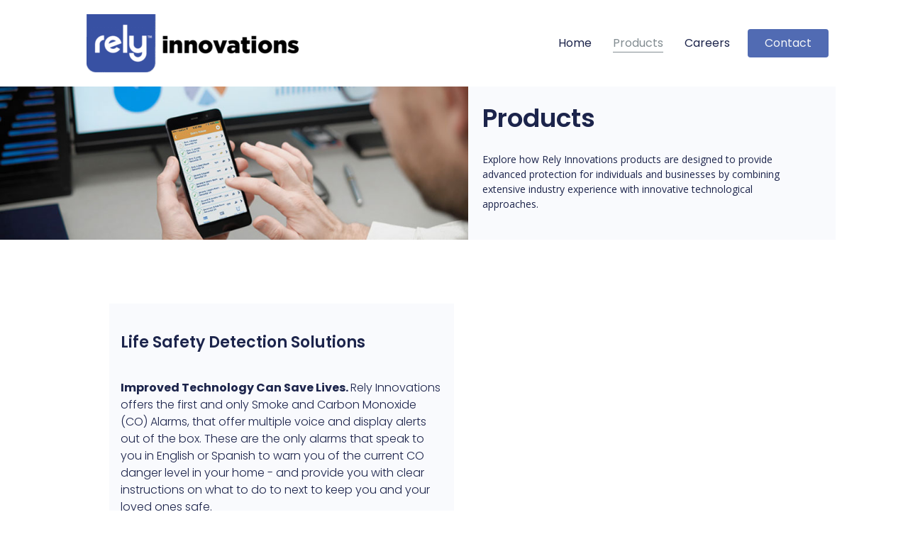

--- FILE ---
content_type: text/html; charset=UTF-8
request_url: https://relyinc.com/products/
body_size: 14833
content:
<!DOCTYPE html>
<html lang="en-US">
<head>
	<meta charset="UTF-8">
	<meta name="viewport" content="width=device-width, initial-scale=1.0, viewport-fit=cover" />		<meta name='robots' content='index, follow, max-image-preview:large, max-snippet:-1, max-video-preview:-1' />
	<style>img:is([sizes="auto" i], [sizes^="auto," i]) { contain-intrinsic-size: 3000px 1500px }</style>
	
	<!-- This site is optimized with the Yoast SEO Premium plugin v26.8 (Yoast SEO v26.8) - https://yoast.com/product/yoast-seo-premium-wordpress/ -->
	<title>Products - Rely Innovations</title>
	<link rel="canonical" href="https://relyinc.com/products/" />
	<meta property="og:locale" content="en_US" />
	<meta property="og:type" content="article" />
	<meta property="og:title" content="Rely Safety Innovations" />
	<meta property="og:description" content="Fire Safety Innovations for Home and Business" />
	<meta property="og:url" content="https://relyinc.com/products/" />
	<meta property="og:site_name" content="Rely Innovations" />
	<meta property="article:publisher" content="https://www.facebook.com/RelySafety/" />
	<meta property="article:modified_time" content="2025-08-12T19:31:23+00:00" />
	<meta property="og:image" content="https://relyinc.com/wp-content/uploads/2025/02/Rely-Logo-Badge.png" />
	<meta property="og:image:width" content="1660" />
	<meta property="og:image:height" content="1359" />
	<meta property="og:image:type" content="image/png" />
	<meta name="twitter:card" content="summary_large_image" />
	<meta name="twitter:site" content="@RelySafety" />
	<meta name="twitter:label1" content="Est. reading time" />
	<meta name="twitter:data1" content="3 minutes" />
	<script type="application/ld+json" class="yoast-schema-graph">{"@context":"https://schema.org","@graph":[{"@type":"WebPage","@id":"https://relyinc.com/products/","url":"https://relyinc.com/products/","name":"Products - Rely Innovations","isPartOf":{"@id":"https://relyinc.com/#website"},"datePublished":"2023-01-10T20:09:45+00:00","dateModified":"2025-08-12T19:31:23+00:00","breadcrumb":{"@id":"https://relyinc.com/products/#breadcrumb"},"inLanguage":"en-US","potentialAction":[{"@type":"ReadAction","target":["https://relyinc.com/products/"]}]},{"@type":"BreadcrumbList","@id":"https://relyinc.com/products/#breadcrumb","itemListElement":[{"@type":"ListItem","position":1,"name":"Home","item":"https://relyinc.com/"},{"@type":"ListItem","position":2,"name":"Products"}]},{"@type":"WebSite","@id":"https://relyinc.com/#website","url":"https://relyinc.com/","name":"Rely Innovations","description":"Safety Solutions for Homes &amp; Businesses","publisher":{"@id":"https://relyinc.com/#organization"},"potentialAction":[{"@type":"SearchAction","target":{"@type":"EntryPoint","urlTemplate":"https://relyinc.com/?s={search_term_string}"},"query-input":{"@type":"PropertyValueSpecification","valueRequired":true,"valueName":"search_term_string"}}],"inLanguage":"en-US"},{"@type":"Organization","@id":"https://relyinc.com/#organization","name":"Rely Innovations","url":"https://relyinc.com/","logo":{"@type":"ImageObject","inLanguage":"en-US","@id":"https://relyinc.com/#/schema/logo/image/","url":"https://relyinc.com/wp-content/uploads/2023/01/Rely-Innovations-Logo-3.png","contentUrl":"https://relyinc.com/wp-content/uploads/2023/01/Rely-Innovations-Logo-3.png","width":600,"height":163,"caption":"Rely Innovations"},"image":{"@id":"https://relyinc.com/#/schema/logo/image/"},"sameAs":["https://www.facebook.com/RelySafety/","https://x.com/RelySafety","https://www.instagram.com/relysafety/","https://www.linkedin.com/company/rely-innovations-inc"]}]}</script>
	<!-- / Yoast SEO Premium plugin. -->


<link rel='dns-prefetch' href='//fonts.googleapis.com' />
<link rel='dns-prefetch' href='//www.googletagmanager.com' />
<link rel="alternate" type="application/rss+xml" title="Rely Innovations &raquo; Feed" href="https://relyinc.com/feed/" />
<link rel="alternate" type="application/rss+xml" title="Rely Innovations &raquo; Comments Feed" href="https://relyinc.com/comments/feed/" />
<script type="text/javascript">
/* <![CDATA[ */
window._wpemojiSettings = {"baseUrl":"https:\/\/s.w.org\/images\/core\/emoji\/16.0.1\/72x72\/","ext":".png","svgUrl":"https:\/\/s.w.org\/images\/core\/emoji\/16.0.1\/svg\/","svgExt":".svg","source":{"concatemoji":"https:\/\/relyinc.com\/wp-includes\/js\/wp-emoji-release.min.js?ver=6.8.3"}};
/*! This file is auto-generated */
!function(s,n){var o,i,e;function c(e){try{var t={supportTests:e,timestamp:(new Date).valueOf()};sessionStorage.setItem(o,JSON.stringify(t))}catch(e){}}function p(e,t,n){e.clearRect(0,0,e.canvas.width,e.canvas.height),e.fillText(t,0,0);var t=new Uint32Array(e.getImageData(0,0,e.canvas.width,e.canvas.height).data),a=(e.clearRect(0,0,e.canvas.width,e.canvas.height),e.fillText(n,0,0),new Uint32Array(e.getImageData(0,0,e.canvas.width,e.canvas.height).data));return t.every(function(e,t){return e===a[t]})}function u(e,t){e.clearRect(0,0,e.canvas.width,e.canvas.height),e.fillText(t,0,0);for(var n=e.getImageData(16,16,1,1),a=0;a<n.data.length;a++)if(0!==n.data[a])return!1;return!0}function f(e,t,n,a){switch(t){case"flag":return n(e,"\ud83c\udff3\ufe0f\u200d\u26a7\ufe0f","\ud83c\udff3\ufe0f\u200b\u26a7\ufe0f")?!1:!n(e,"\ud83c\udde8\ud83c\uddf6","\ud83c\udde8\u200b\ud83c\uddf6")&&!n(e,"\ud83c\udff4\udb40\udc67\udb40\udc62\udb40\udc65\udb40\udc6e\udb40\udc67\udb40\udc7f","\ud83c\udff4\u200b\udb40\udc67\u200b\udb40\udc62\u200b\udb40\udc65\u200b\udb40\udc6e\u200b\udb40\udc67\u200b\udb40\udc7f");case"emoji":return!a(e,"\ud83e\udedf")}return!1}function g(e,t,n,a){var r="undefined"!=typeof WorkerGlobalScope&&self instanceof WorkerGlobalScope?new OffscreenCanvas(300,150):s.createElement("canvas"),o=r.getContext("2d",{willReadFrequently:!0}),i=(o.textBaseline="top",o.font="600 32px Arial",{});return e.forEach(function(e){i[e]=t(o,e,n,a)}),i}function t(e){var t=s.createElement("script");t.src=e,t.defer=!0,s.head.appendChild(t)}"undefined"!=typeof Promise&&(o="wpEmojiSettingsSupports",i=["flag","emoji"],n.supports={everything:!0,everythingExceptFlag:!0},e=new Promise(function(e){s.addEventListener("DOMContentLoaded",e,{once:!0})}),new Promise(function(t){var n=function(){try{var e=JSON.parse(sessionStorage.getItem(o));if("object"==typeof e&&"number"==typeof e.timestamp&&(new Date).valueOf()<e.timestamp+604800&&"object"==typeof e.supportTests)return e.supportTests}catch(e){}return null}();if(!n){if("undefined"!=typeof Worker&&"undefined"!=typeof OffscreenCanvas&&"undefined"!=typeof URL&&URL.createObjectURL&&"undefined"!=typeof Blob)try{var e="postMessage("+g.toString()+"("+[JSON.stringify(i),f.toString(),p.toString(),u.toString()].join(",")+"));",a=new Blob([e],{type:"text/javascript"}),r=new Worker(URL.createObjectURL(a),{name:"wpTestEmojiSupports"});return void(r.onmessage=function(e){c(n=e.data),r.terminate(),t(n)})}catch(e){}c(n=g(i,f,p,u))}t(n)}).then(function(e){for(var t in e)n.supports[t]=e[t],n.supports.everything=n.supports.everything&&n.supports[t],"flag"!==t&&(n.supports.everythingExceptFlag=n.supports.everythingExceptFlag&&n.supports[t]);n.supports.everythingExceptFlag=n.supports.everythingExceptFlag&&!n.supports.flag,n.DOMReady=!1,n.readyCallback=function(){n.DOMReady=!0}}).then(function(){return e}).then(function(){var e;n.supports.everything||(n.readyCallback(),(e=n.source||{}).concatemoji?t(e.concatemoji):e.wpemoji&&e.twemoji&&(t(e.twemoji),t(e.wpemoji)))}))}((window,document),window._wpemojiSettings);
/* ]]> */
</script>
<style id='wp-emoji-styles-inline-css' type='text/css'>

	img.wp-smiley, img.emoji {
		display: inline !important;
		border: none !important;
		box-shadow: none !important;
		height: 1em !important;
		width: 1em !important;
		margin: 0 0.07em !important;
		vertical-align: -0.1em !important;
		background: none !important;
		padding: 0 !important;
	}
</style>
<style id='classic-theme-styles-inline-css' type='text/css'>
/*! This file is auto-generated */
.wp-block-button__link{color:#fff;background-color:#32373c;border-radius:9999px;box-shadow:none;text-decoration:none;padding:calc(.667em + 2px) calc(1.333em + 2px);font-size:1.125em}.wp-block-file__button{background:#32373c;color:#fff;text-decoration:none}
</style>
<style id='global-styles-inline-css' type='text/css'>
:root{--wp--preset--aspect-ratio--square: 1;--wp--preset--aspect-ratio--4-3: 4/3;--wp--preset--aspect-ratio--3-4: 3/4;--wp--preset--aspect-ratio--3-2: 3/2;--wp--preset--aspect-ratio--2-3: 2/3;--wp--preset--aspect-ratio--16-9: 16/9;--wp--preset--aspect-ratio--9-16: 9/16;--wp--preset--color--black: #000000;--wp--preset--color--cyan-bluish-gray: #abb8c3;--wp--preset--color--white: #ffffff;--wp--preset--color--pale-pink: #f78da7;--wp--preset--color--vivid-red: #cf2e2e;--wp--preset--color--luminous-vivid-orange: #ff6900;--wp--preset--color--luminous-vivid-amber: #fcb900;--wp--preset--color--light-green-cyan: #7bdcb5;--wp--preset--color--vivid-green-cyan: #00d084;--wp--preset--color--pale-cyan-blue: #8ed1fc;--wp--preset--color--vivid-cyan-blue: #0693e3;--wp--preset--color--vivid-purple: #9b51e0;--wp--preset--gradient--vivid-cyan-blue-to-vivid-purple: linear-gradient(135deg,rgba(6,147,227,1) 0%,rgb(155,81,224) 100%);--wp--preset--gradient--light-green-cyan-to-vivid-green-cyan: linear-gradient(135deg,rgb(122,220,180) 0%,rgb(0,208,130) 100%);--wp--preset--gradient--luminous-vivid-amber-to-luminous-vivid-orange: linear-gradient(135deg,rgba(252,185,0,1) 0%,rgba(255,105,0,1) 100%);--wp--preset--gradient--luminous-vivid-orange-to-vivid-red: linear-gradient(135deg,rgba(255,105,0,1) 0%,rgb(207,46,46) 100%);--wp--preset--gradient--very-light-gray-to-cyan-bluish-gray: linear-gradient(135deg,rgb(238,238,238) 0%,rgb(169,184,195) 100%);--wp--preset--gradient--cool-to-warm-spectrum: linear-gradient(135deg,rgb(74,234,220) 0%,rgb(151,120,209) 20%,rgb(207,42,186) 40%,rgb(238,44,130) 60%,rgb(251,105,98) 80%,rgb(254,248,76) 100%);--wp--preset--gradient--blush-light-purple: linear-gradient(135deg,rgb(255,206,236) 0%,rgb(152,150,240) 100%);--wp--preset--gradient--blush-bordeaux: linear-gradient(135deg,rgb(254,205,165) 0%,rgb(254,45,45) 50%,rgb(107,0,62) 100%);--wp--preset--gradient--luminous-dusk: linear-gradient(135deg,rgb(255,203,112) 0%,rgb(199,81,192) 50%,rgb(65,88,208) 100%);--wp--preset--gradient--pale-ocean: linear-gradient(135deg,rgb(255,245,203) 0%,rgb(182,227,212) 50%,rgb(51,167,181) 100%);--wp--preset--gradient--electric-grass: linear-gradient(135deg,rgb(202,248,128) 0%,rgb(113,206,126) 100%);--wp--preset--gradient--midnight: linear-gradient(135deg,rgb(2,3,129) 0%,rgb(40,116,252) 100%);--wp--preset--font-size--small: 13px;--wp--preset--font-size--medium: 20px;--wp--preset--font-size--large: 36px;--wp--preset--font-size--x-large: 42px;--wp--preset--spacing--20: 0.44rem;--wp--preset--spacing--30: 0.67rem;--wp--preset--spacing--40: 1rem;--wp--preset--spacing--50: 1.5rem;--wp--preset--spacing--60: 2.25rem;--wp--preset--spacing--70: 3.38rem;--wp--preset--spacing--80: 5.06rem;--wp--preset--shadow--natural: 6px 6px 9px rgba(0, 0, 0, 0.2);--wp--preset--shadow--deep: 12px 12px 50px rgba(0, 0, 0, 0.4);--wp--preset--shadow--sharp: 6px 6px 0px rgba(0, 0, 0, 0.2);--wp--preset--shadow--outlined: 6px 6px 0px -3px rgba(255, 255, 255, 1), 6px 6px rgba(0, 0, 0, 1);--wp--preset--shadow--crisp: 6px 6px 0px rgba(0, 0, 0, 1);}:where(.is-layout-flex){gap: 0.5em;}:where(.is-layout-grid){gap: 0.5em;}body .is-layout-flex{display: flex;}.is-layout-flex{flex-wrap: wrap;align-items: center;}.is-layout-flex > :is(*, div){margin: 0;}body .is-layout-grid{display: grid;}.is-layout-grid > :is(*, div){margin: 0;}:where(.wp-block-columns.is-layout-flex){gap: 2em;}:where(.wp-block-columns.is-layout-grid){gap: 2em;}:where(.wp-block-post-template.is-layout-flex){gap: 1.25em;}:where(.wp-block-post-template.is-layout-grid){gap: 1.25em;}.has-black-color{color: var(--wp--preset--color--black) !important;}.has-cyan-bluish-gray-color{color: var(--wp--preset--color--cyan-bluish-gray) !important;}.has-white-color{color: var(--wp--preset--color--white) !important;}.has-pale-pink-color{color: var(--wp--preset--color--pale-pink) !important;}.has-vivid-red-color{color: var(--wp--preset--color--vivid-red) !important;}.has-luminous-vivid-orange-color{color: var(--wp--preset--color--luminous-vivid-orange) !important;}.has-luminous-vivid-amber-color{color: var(--wp--preset--color--luminous-vivid-amber) !important;}.has-light-green-cyan-color{color: var(--wp--preset--color--light-green-cyan) !important;}.has-vivid-green-cyan-color{color: var(--wp--preset--color--vivid-green-cyan) !important;}.has-pale-cyan-blue-color{color: var(--wp--preset--color--pale-cyan-blue) !important;}.has-vivid-cyan-blue-color{color: var(--wp--preset--color--vivid-cyan-blue) !important;}.has-vivid-purple-color{color: var(--wp--preset--color--vivid-purple) !important;}.has-black-background-color{background-color: var(--wp--preset--color--black) !important;}.has-cyan-bluish-gray-background-color{background-color: var(--wp--preset--color--cyan-bluish-gray) !important;}.has-white-background-color{background-color: var(--wp--preset--color--white) !important;}.has-pale-pink-background-color{background-color: var(--wp--preset--color--pale-pink) !important;}.has-vivid-red-background-color{background-color: var(--wp--preset--color--vivid-red) !important;}.has-luminous-vivid-orange-background-color{background-color: var(--wp--preset--color--luminous-vivid-orange) !important;}.has-luminous-vivid-amber-background-color{background-color: var(--wp--preset--color--luminous-vivid-amber) !important;}.has-light-green-cyan-background-color{background-color: var(--wp--preset--color--light-green-cyan) !important;}.has-vivid-green-cyan-background-color{background-color: var(--wp--preset--color--vivid-green-cyan) !important;}.has-pale-cyan-blue-background-color{background-color: var(--wp--preset--color--pale-cyan-blue) !important;}.has-vivid-cyan-blue-background-color{background-color: var(--wp--preset--color--vivid-cyan-blue) !important;}.has-vivid-purple-background-color{background-color: var(--wp--preset--color--vivid-purple) !important;}.has-black-border-color{border-color: var(--wp--preset--color--black) !important;}.has-cyan-bluish-gray-border-color{border-color: var(--wp--preset--color--cyan-bluish-gray) !important;}.has-white-border-color{border-color: var(--wp--preset--color--white) !important;}.has-pale-pink-border-color{border-color: var(--wp--preset--color--pale-pink) !important;}.has-vivid-red-border-color{border-color: var(--wp--preset--color--vivid-red) !important;}.has-luminous-vivid-orange-border-color{border-color: var(--wp--preset--color--luminous-vivid-orange) !important;}.has-luminous-vivid-amber-border-color{border-color: var(--wp--preset--color--luminous-vivid-amber) !important;}.has-light-green-cyan-border-color{border-color: var(--wp--preset--color--light-green-cyan) !important;}.has-vivid-green-cyan-border-color{border-color: var(--wp--preset--color--vivid-green-cyan) !important;}.has-pale-cyan-blue-border-color{border-color: var(--wp--preset--color--pale-cyan-blue) !important;}.has-vivid-cyan-blue-border-color{border-color: var(--wp--preset--color--vivid-cyan-blue) !important;}.has-vivid-purple-border-color{border-color: var(--wp--preset--color--vivid-purple) !important;}.has-vivid-cyan-blue-to-vivid-purple-gradient-background{background: var(--wp--preset--gradient--vivid-cyan-blue-to-vivid-purple) !important;}.has-light-green-cyan-to-vivid-green-cyan-gradient-background{background: var(--wp--preset--gradient--light-green-cyan-to-vivid-green-cyan) !important;}.has-luminous-vivid-amber-to-luminous-vivid-orange-gradient-background{background: var(--wp--preset--gradient--luminous-vivid-amber-to-luminous-vivid-orange) !important;}.has-luminous-vivid-orange-to-vivid-red-gradient-background{background: var(--wp--preset--gradient--luminous-vivid-orange-to-vivid-red) !important;}.has-very-light-gray-to-cyan-bluish-gray-gradient-background{background: var(--wp--preset--gradient--very-light-gray-to-cyan-bluish-gray) !important;}.has-cool-to-warm-spectrum-gradient-background{background: var(--wp--preset--gradient--cool-to-warm-spectrum) !important;}.has-blush-light-purple-gradient-background{background: var(--wp--preset--gradient--blush-light-purple) !important;}.has-blush-bordeaux-gradient-background{background: var(--wp--preset--gradient--blush-bordeaux) !important;}.has-luminous-dusk-gradient-background{background: var(--wp--preset--gradient--luminous-dusk) !important;}.has-pale-ocean-gradient-background{background: var(--wp--preset--gradient--pale-ocean) !important;}.has-electric-grass-gradient-background{background: var(--wp--preset--gradient--electric-grass) !important;}.has-midnight-gradient-background{background: var(--wp--preset--gradient--midnight) !important;}.has-small-font-size{font-size: var(--wp--preset--font-size--small) !important;}.has-medium-font-size{font-size: var(--wp--preset--font-size--medium) !important;}.has-large-font-size{font-size: var(--wp--preset--font-size--large) !important;}.has-x-large-font-size{font-size: var(--wp--preset--font-size--x-large) !important;}
:where(.wp-block-post-template.is-layout-flex){gap: 1.25em;}:where(.wp-block-post-template.is-layout-grid){gap: 1.25em;}
:where(.wp-block-columns.is-layout-flex){gap: 2em;}:where(.wp-block-columns.is-layout-grid){gap: 2em;}
:root :where(.wp-block-pullquote){font-size: 1.5em;line-height: 1.6;}
</style>
<link rel='stylesheet' id='wp-components-css' href='https://relyinc.com/wp-includes/css/dist/components/style.min.css?ver=6.8.3' type='text/css' media='all' />
<link rel='stylesheet' id='godaddy-styles-css' href='https://relyinc.com/wp-content/mu-plugins/vendor/wpex/godaddy-launch/includes/Dependencies/GoDaddy/Styles/build/latest.css?ver=2.0.2' type='text/css' media='all' />
<link rel='stylesheet' id='innovationlite-style-css' href='https://relyinc.com/wp-content/themes/innovation-lite/style.css?ver=6.8.3' type='text/css' media='all' />
<link rel='stylesheet' id='innovationlite-gfonts1-css' href='//fonts.googleapis.com/css?family=Open+Sans%3A300italic%2C400italic%2C600italic%2C700italic%2C800italic%2C400%2C300%2C600%2C700%2C800&#038;ver=6.8.3' type='text/css' media='all' />
<link rel='stylesheet' id='innovationlite-gfonts2-css' href='//fonts.googleapis.com/css?family=Roboto+Condensed%3A300italic%2C400italic%2C700italic%2C400%2C300%2C700&#038;ver=6.8.3' type='text/css' media='all' />
<link rel='stylesheet' id='innovationlite-font-awesome-css-css' href='https://relyinc.com/wp-content/themes/innovation-lite/css/font-awesome.css?ver=6.8.3' type='text/css' media='all' />
<link rel='stylesheet' id='innovationlite-responsive-css' href='https://relyinc.com/wp-content/themes/innovation-lite/style-responsive.css?ver=6.8.3' type='text/css' media='all' />
<link rel='stylesheet' id='elementor-frontend-css' href='https://relyinc.com/wp-content/plugins/elementor/assets/css/frontend.min.css?ver=3.34.2' type='text/css' media='all' />
<link rel='stylesheet' id='widget-image-css' href='https://relyinc.com/wp-content/plugins/elementor/assets/css/widget-image.min.css?ver=3.34.2' type='text/css' media='all' />
<link rel='stylesheet' id='widget-nav-menu-css' href='https://relyinc.com/wp-content/plugins/elementor-pro/assets/css/widget-nav-menu.min.css?ver=3.34.1' type='text/css' media='all' />
<link rel='stylesheet' id='e-animation-pulse-css' href='https://relyinc.com/wp-content/plugins/elementor/assets/lib/animations/styles/e-animation-pulse.min.css?ver=3.34.2' type='text/css' media='all' />
<link rel='stylesheet' id='e-sticky-css' href='https://relyinc.com/wp-content/plugins/elementor-pro/assets/css/modules/sticky.min.css?ver=3.34.1' type='text/css' media='all' />
<link rel='stylesheet' id='widget-image-box-css' href='https://relyinc.com/wp-content/plugins/elementor/assets/css/widget-image-box.min.css?ver=3.34.2' type='text/css' media='all' />
<link rel='stylesheet' id='widget-heading-css' href='https://relyinc.com/wp-content/plugins/elementor/assets/css/widget-heading.min.css?ver=3.34.2' type='text/css' media='all' />
<link rel='stylesheet' id='widget-icon-list-css' href='https://relyinc.com/wp-content/plugins/elementor/assets/css/widget-icon-list.min.css?ver=3.34.2' type='text/css' media='all' />
<link rel='stylesheet' id='widget-spacer-css' href='https://relyinc.com/wp-content/plugins/elementor/assets/css/widget-spacer.min.css?ver=3.34.2' type='text/css' media='all' />
<link rel='stylesheet' id='elementor-icons-css' href='https://relyinc.com/wp-content/plugins/elementor/assets/lib/eicons/css/elementor-icons.min.css?ver=5.46.0' type='text/css' media='all' />
<link rel='stylesheet' id='elementor-post-129-css' href='https://relyinc.com/wp-content/uploads/elementor/css/post-129.css?ver=1769028012' type='text/css' media='all' />
<link rel='stylesheet' id='widget-call-to-action-css' href='https://relyinc.com/wp-content/plugins/elementor-pro/assets/css/widget-call-to-action.min.css?ver=3.34.1' type='text/css' media='all' />
<link rel='stylesheet' id='e-transitions-css' href='https://relyinc.com/wp-content/plugins/elementor-pro/assets/css/conditionals/transitions.min.css?ver=3.34.1' type='text/css' media='all' />
<link rel='stylesheet' id='widget-menu-anchor-css' href='https://relyinc.com/wp-content/plugins/elementor/assets/css/widget-menu-anchor.min.css?ver=3.34.2' type='text/css' media='all' />
<link rel='stylesheet' id='elementor-post-211-css' href='https://relyinc.com/wp-content/uploads/elementor/css/post-211.css?ver=1769029315' type='text/css' media='all' />
<link rel='stylesheet' id='elementor-post-148-css' href='https://relyinc.com/wp-content/uploads/elementor/css/post-148.css?ver=1769028012' type='text/css' media='all' />
<link rel='stylesheet' id='elementor-post-144-css' href='https://relyinc.com/wp-content/uploads/elementor/css/post-144.css?ver=1769028012' type='text/css' media='all' />
<link rel='stylesheet' id='elementor-gf-local-poppins-css' href='https://relyinc.com/wp-content/uploads/elementor/google-fonts/css/poppins.css?ver=1742233099' type='text/css' media='all' />
<link rel='stylesheet' id='elementor-icons-shared-0-css' href='https://relyinc.com/wp-content/plugins/elementor/assets/lib/font-awesome/css/fontawesome.min.css?ver=5.15.3' type='text/css' media='all' />
<link rel='stylesheet' id='elementor-icons-fa-solid-css' href='https://relyinc.com/wp-content/plugins/elementor/assets/lib/font-awesome/css/solid.min.css?ver=5.15.3' type='text/css' media='all' />
<script type="text/javascript" src="https://relyinc.com/wp-includes/js/jquery/jquery.min.js?ver=3.7.1" id="jquery-core-js"></script>
<script type="text/javascript" src="https://relyinc.com/wp-includes/js/jquery/jquery-migrate.min.js?ver=3.4.1" id="jquery-migrate-js"></script>
<script type="text/javascript" src="https://relyinc.com/wp-content/themes/innovation-lite/js/menu.js?ver=6.8.3" id="innovationlite-menu-style-js"></script>
<!--[if lt IE 9]>
<script type="text/javascript" src="https://relyinc.com/wp-content/themes/innovation-lite/js/html5.js?ver=6.8.3" id="innovationlite-html5-js"></script>
<![endif]-->
<link rel="https://api.w.org/" href="https://relyinc.com/wp-json/" /><link rel="alternate" title="JSON" type="application/json" href="https://relyinc.com/wp-json/wp/v2/pages/211" /><link rel="EditURI" type="application/rsd+xml" title="RSD" href="https://relyinc.com/xmlrpc.php?rsd" />
<link rel='shortlink' href='https://relyinc.com/?p=211' />
<link rel="alternate" title="oEmbed (JSON)" type="application/json+oembed" href="https://relyinc.com/wp-json/oembed/1.0/embed?url=https%3A%2F%2Frelyinc.com%2Fproducts%2F" />
<link rel="alternate" title="oEmbed (XML)" type="text/xml+oembed" href="https://relyinc.com/wp-json/oembed/1.0/embed?url=https%3A%2F%2Frelyinc.com%2Fproducts%2F&#038;format=xml" />
<meta name="generator" content="Site Kit by Google 1.170.0" />	
	<style type="text/css">
	.site-title a, 
	.site-title a:active, 
	.site-title a:hover {
	color: #0a96d8;
	}
			
		</style>
<meta name="generator" content="Elementor 3.34.2; features: additional_custom_breakpoints; settings: css_print_method-external, google_font-enabled, font_display-swap">
<!-- Google tag (gtag.js) -->
<script async src="https://www.googletagmanager.com/gtag/js?id=G-HX79DNT9ZP"></script>
<script>
  window.dataLayer = window.dataLayer || [];
  function gtag(){dataLayer.push(arguments);}
  gtag('js', new Date());

  gtag('config', 'G-HX79DNT9ZP');
</script>
<!-- Google Tag Manager -->
<script>
(function(w,d,s,l,i){w[l]=w[l]||[];w[l].push({'gtm.start':
new Date().getTime(),event:'gtm.js'});var f=d.getElementsByTagName(s)[0],
j=d.createElement(s),dl=l!='dataLayer'?'&l='+l:'';j.async=true;j.src=
'https://www.googletagmanager.com/gtm.js?id='+i+dl;f.parentNode.insertBefore(j,f);
})(window,document,'script','dataLayer','GTM-MTMQ8B3P');
</script>
<!-- End Google Tag Manager -->

			<style>
				.e-con.e-parent:nth-of-type(n+4):not(.e-lazyloaded):not(.e-no-lazyload),
				.e-con.e-parent:nth-of-type(n+4):not(.e-lazyloaded):not(.e-no-lazyload) * {
					background-image: none !important;
				}
				@media screen and (max-height: 1024px) {
					.e-con.e-parent:nth-of-type(n+3):not(.e-lazyloaded):not(.e-no-lazyload),
					.e-con.e-parent:nth-of-type(n+3):not(.e-lazyloaded):not(.e-no-lazyload) * {
						background-image: none !important;
					}
				}
				@media screen and (max-height: 640px) {
					.e-con.e-parent:nth-of-type(n+2):not(.e-lazyloaded):not(.e-no-lazyload),
					.e-con.e-parent:nth-of-type(n+2):not(.e-lazyloaded):not(.e-no-lazyload) * {
						background-image: none !important;
					}
				}
			</style>
			<style type="text/css" id="custom-background-css">
body.custom-background { background-color: #ffffff; }
</style>
				<meta name="theme-color" content="#516BB3">
			<link rel="icon" href="https://relyinc.com/wp-content/uploads/2023/01/rely_safety_logo.png" sizes="32x32" />
<link rel="icon" href="https://relyinc.com/wp-content/uploads/2023/01/rely_safety_logo.png" sizes="192x192" />
<link rel="apple-touch-icon" href="https://relyinc.com/wp-content/uploads/2023/01/rely_safety_logo.png" />
<meta name="msapplication-TileImage" content="https://relyinc.com/wp-content/uploads/2023/01/rely_safety_logo.png" />
		<style type="text/css" id="wp-custom-css">
			.innovationlite-top-menu-container {display: none;}
.featured-boxs {display: none;}
.cs-style-3 figcaption {
    height: 150px;
}

.post-password-form p {
	font-family: sans-serif !important;
	color: #000000CC !important;
	font-size: 16px !important;
}

.post-password-form {
	margin-left: 10% !important;
	margin-right: 10% !important;
	margin-top: 70px !important;
	margin-bottom: 70px !important;
}
/* Global Form Submit Button — Normal State */
.elementor-form .elementor-button[type="submit"],
.elementor-form .elementor-button.elementor-size-sm[type="submit"] {
  background-color: #516bb3 !important;
  background-image: none !important;
  color: #ffffff !important;
  border: none !important;
  border-radius: 4px !important;
  padding: 12px 30px !important;
  font-weight: 600 !important;
  font-size: 16px !important;
  cursor: pointer !important;
  opacity: 1 !important;
  box-shadow: none !important;
  transition: background-color 0.3s ease, color 0.3s ease !important;
}

/* Global Form Submit Button — Hover, Focus, Active */
.elementor-form .elementor-button[type="submit"]:hover,
.elementor-form .elementor-button[type="submit"]:focus,
.elementor-form .elementor-button[type="submit"]:active,
.elementor-form .elementor-button.elementor-size-sm[type="submit"]:hover,
.elementor-form .elementor-button.elementor-size-sm[type="submit"]:focus,
.elementor-form .elementor-button.elementor-size-sm[type="submit"]:active {
  background-color: #c8d5dc !important;
  background-image: none !important;
  color: #516bb3 !important;
  border: none !important;
  border-radius: 4px !important;
  opacity: 1 !important;
}
		</style>
		</head>
<body class="wp-singular page-template page-template-elementor_header_footer page page-id-211 custom-background wp-custom-logo wp-theme-innovation-lite elementor-default elementor-template-full-width elementor-kit-129 elementor-page elementor-page-211">
		<header data-elementor-type="header" data-elementor-id="148" class="elementor elementor-148 elementor-location-header" data-elementor-post-type="elementor_library">
					<section class="elementor-section elementor-top-section elementor-element elementor-element-3e80ab63 elementor-section-full_width elementor-section-content-middle elementor-section-height-min-height elementor-section-height-default elementor-section-items-middle" data-id="3e80ab63" data-element_type="section" data-settings="{&quot;background_background&quot;:&quot;classic&quot;,&quot;sticky&quot;:&quot;top&quot;,&quot;sticky_on&quot;:[&quot;desktop&quot;,&quot;tablet&quot;,&quot;mobile&quot;],&quot;sticky_offset&quot;:0,&quot;sticky_effects_offset&quot;:0,&quot;sticky_anchor_link_offset&quot;:0}">
							<div class="elementor-background-overlay"></div>
							<div class="elementor-container elementor-column-gap-default">
					<div class="elementor-column elementor-col-50 elementor-top-column elementor-element elementor-element-23ebee8b" data-id="23ebee8b" data-element_type="column">
			<div class="elementor-widget-wrap elementor-element-populated">
						<div class="elementor-element elementor-element-2812c04e elementor-widget elementor-widget-theme-site-logo elementor-widget-image" data-id="2812c04e" data-element_type="widget" data-widget_type="theme-site-logo.default">
				<div class="elementor-widget-container">
											<a href="https://relyinc.com">
			<img width="300" height="82" src="https://relyinc.com/wp-content/uploads/2023/01/Rely-Innovations-Logo-3-300x82.png" class="attachment-medium size-medium wp-image-1806" alt="" srcset="https://relyinc.com/wp-content/uploads/2023/01/Rely-Innovations-Logo-3-300x82.png 300w, https://relyinc.com/wp-content/uploads/2023/01/Rely-Innovations-Logo-3.png 600w" sizes="(max-width: 300px) 100vw, 300px" />				</a>
											</div>
				</div>
					</div>
		</div>
				<div class="elementor-column elementor-col-50 elementor-top-column elementor-element elementor-element-fb34709" data-id="fb34709" data-element_type="column">
			<div class="elementor-widget-wrap elementor-element-populated">
						<div class="elementor-element elementor-element-57e50cb8 elementor-nav-menu--dropdown-mobile elementor-nav-menu--stretch elementor-nav-menu__align-end elementor-widget__width-auto elementor-nav-menu__text-align-aside elementor-nav-menu--toggle elementor-nav-menu--burger elementor-widget elementor-widget-nav-menu" data-id="57e50cb8" data-element_type="widget" data-settings="{&quot;full_width&quot;:&quot;stretch&quot;,&quot;layout&quot;:&quot;horizontal&quot;,&quot;submenu_icon&quot;:{&quot;value&quot;:&quot;&lt;i class=\&quot;fas fa-caret-down\&quot; aria-hidden=\&quot;true\&quot;&gt;&lt;\/i&gt;&quot;,&quot;library&quot;:&quot;fa-solid&quot;},&quot;toggle&quot;:&quot;burger&quot;}" data-widget_type="nav-menu.default">
				<div class="elementor-widget-container">
								<nav aria-label="Menu" class="elementor-nav-menu--main elementor-nav-menu__container elementor-nav-menu--layout-horizontal e--pointer-underline e--animation-fade">
				<ul id="menu-1-57e50cb8" class="elementor-nav-menu"><li class="menu-item menu-item-type-post_type menu-item-object-page menu-item-home menu-item-261"><a href="https://relyinc.com/" class="elementor-item">Home</a></li>
<li class="menu-item menu-item-type-post_type menu-item-object-page current-menu-item page_item page-item-211 current_page_item menu-item-830"><a href="https://relyinc.com/products/" aria-current="page" class="elementor-item elementor-item-active">Products</a></li>
<li class="main-nav-with-external-link-icon menu-item menu-item-type-custom menu-item-object-custom menu-item-1132"><a href="/careers" class="elementor-item">Careers</a></li>
</ul>			</nav>
					<div class="elementor-menu-toggle" role="button" tabindex="0" aria-label="Menu Toggle" aria-expanded="false">
			<i aria-hidden="true" role="presentation" class="elementor-menu-toggle__icon--open eicon-menu-bar"></i><i aria-hidden="true" role="presentation" class="elementor-menu-toggle__icon--close eicon-close"></i>		</div>
					<nav class="elementor-nav-menu--dropdown elementor-nav-menu__container" aria-hidden="true">
				<ul id="menu-2-57e50cb8" class="elementor-nav-menu"><li class="menu-item menu-item-type-post_type menu-item-object-page menu-item-home menu-item-261"><a href="https://relyinc.com/" class="elementor-item" tabindex="-1">Home</a></li>
<li class="menu-item menu-item-type-post_type menu-item-object-page current-menu-item page_item page-item-211 current_page_item menu-item-830"><a href="https://relyinc.com/products/" aria-current="page" class="elementor-item elementor-item-active" tabindex="-1">Products</a></li>
<li class="main-nav-with-external-link-icon menu-item menu-item-type-custom menu-item-object-custom menu-item-1132"><a href="/careers" class="elementor-item" tabindex="-1">Careers</a></li>
</ul>			</nav>
						</div>
				</div>
				<div class="elementor-element elementor-element-72e93d1 elementor-align-right elementor-widget__width-auto elementor-hidden-mobile elementor-widget elementor-widget-button" data-id="72e93d1" data-element_type="widget" data-widget_type="button.default">
				<div class="elementor-widget-container">
									<div class="elementor-button-wrapper">
					<a class="elementor-button elementor-button-link elementor-size-sm elementor-animation-pulse" href="https://relyinc.com/contact/">
						<span class="elementor-button-content-wrapper">
									<span class="elementor-button-text">Contact</span>
					</span>
					</a>
				</div>
								</div>
				</div>
					</div>
		</div>
					</div>
		</section>
				</header>
				<div data-elementor-type="wp-page" data-elementor-id="211" class="elementor elementor-211" data-elementor-post-type="page">
						<section class="elementor-section elementor-top-section elementor-element elementor-element-1f09fcde elementor-section-full_width elementor-section-height-min-height elementor-section-items-stretch elementor-section-content-middle elementor-section-height-default" data-id="1f09fcde" data-element_type="section">
						<div class="elementor-container elementor-column-gap-no">
					<div class="elementor-column elementor-col-50 elementor-top-column elementor-element elementor-element-687bea85" data-id="687bea85" data-element_type="column" data-settings="{&quot;background_background&quot;:&quot;classic&quot;}">
			<div class="elementor-widget-wrap elementor-element-populated">
						<div class="elementor-element elementor-element-783d9988 elementor-widget elementor-widget-spacer" data-id="783d9988" data-element_type="widget" data-widget_type="spacer.default">
				<div class="elementor-widget-container">
							<div class="elementor-spacer">
			<div class="elementor-spacer-inner"></div>
		</div>
						</div>
				</div>
					</div>
		</div>
				<div class="elementor-column elementor-col-50 elementor-top-column elementor-element elementor-element-2d6d46df" data-id="2d6d46df" data-element_type="column" data-settings="{&quot;background_background&quot;:&quot;classic&quot;}">
			<div class="elementor-widget-wrap elementor-element-populated">
						<div class="elementor-element elementor-element-17b6f60c elementor-widget elementor-widget-heading" data-id="17b6f60c" data-element_type="widget" data-widget_type="heading.default">
				<div class="elementor-widget-container">
					<h1 class="elementor-heading-title elementor-size-default">Products</h1>				</div>
				</div>
				<div class="elementor-element elementor-element-649779b3 elementor-widget elementor-widget-text-editor" data-id="649779b3" data-element_type="widget" data-widget_type="text-editor.default">
				<div class="elementor-widget-container">
									<p style="font-weight: 400;">Explore how Rely Innovations products are designed to provide advanced protection for individuals and businesses by combining extensive industry experience with innovative technological approaches.</p>								</div>
				</div>
					</div>
		</div>
					</div>
		</section>
				<section class="elementor-section elementor-top-section elementor-element elementor-element-3c4103cc elementor-section-full_width elementor-section-height-default elementor-section-height-default" data-id="3c4103cc" data-element_type="section">
						<div class="elementor-container elementor-column-gap-no">
					<div class="elementor-column elementor-col-100 elementor-top-column elementor-element elementor-element-540f4220" data-id="540f4220" data-element_type="column">
			<div class="elementor-widget-wrap elementor-element-populated">
						<div class="elementor-element elementor-element-23e5f2b5 elementor-cta--layout-image-right elementor-cta--valign-middle elementor-cta--mobile-layout-image-above elementor-cta--skin-classic elementor-animated-content elementor-bg-transform elementor-bg-transform-zoom-in elementor-widget elementor-widget-call-to-action" data-id="23e5f2b5" data-element_type="widget" id="service_3" data-widget_type="call-to-action.default">
				<div class="elementor-widget-container">
							<div class="elementor-cta">
					<div class="elementor-cta__bg-wrapper">
				<div class="elementor-cta__bg elementor-bg" style="background-image: url(https://relyinc.com/wp-content/uploads/2023/01/CO-Detection-Solutions-2.jpg);" role="img" aria-label="CO-Detection-Solutions"></div>
				<div class="elementor-cta__bg-overlay"></div>
			</div>
							<div class="elementor-cta__content">
				
									<h4 class="elementor-cta__title elementor-cta__content-item elementor-content-item">
						<div><br></div>Life Safety Detection Solutions					</h4>
				
									<div class="elementor-cta__description elementor-cta__content-item elementor-content-item">
						<br><b>Improved Technology Can Save Lives. </b>Rely Innovations offers the first and only Smoke and Carbon Monoxide (CO) Alarms, that offer multiple voice and display alerts out of the box. These are the only alarms that speak to you in English or Spanish to warn you of the current CO danger level in your home - and provide you with clear instructions on what to do to next to keep you and your loved ones safe.<br>
<br><br>
<b>A Breakthrough Home Safety Innovation. </b>A recent Qualtrics survey revealed that U.S. consumers are often confused about the sounds emitted from home safety devices and are unsure how and when to react. When presented with an audible carbon monoxide (CO) alarm’s beep, only 34% of Spanish-speaking respondents and 47% of English-speaking respondents, were able to identify the beep emitted from a CO alarm. Most respondents were also unable to distinguish the difference between the beeps from a CO alarm, smoke alarm, or a microwave oven. When every second is critical, a CO alarm needs to do more than just beep - occupants are often confused on the actions they should take when alarms sound – and during a potential emergency is not the time to search for a product manual to determine why the alarm is sounding. New carbon monoxide alarms from Rely Innovations deliver critical information along with potentially life-saving response actions in both English and Spanish. Early and immediate detection is crucial, as research has shown young children, pregnant women, the elderly, and pets are often affected earlier than healthy adults.”					</div>
				
									<div class="elementor-cta__button-wrapper elementor-cta__content-item elementor-content-item ">
					<a class="elementor-cta__button elementor-button elementor-size-md" href="https://www.relysafety.com">
						Learn More					</a>
					</div>
							</div>
						</div>
						</div>
				</div>
				<div class="elementor-element elementor-element-dae0cb6 elementor-widget elementor-widget-menu-anchor" data-id="dae0cb6" data-element_type="widget" data-widget_type="menu-anchor.default">
				<div class="elementor-widget-container">
							<div class="elementor-menu-anchor" id="OET"></div>
						</div>
				</div>
				<div class="elementor-element elementor-element-5bc6bd83 elementor-cta--layout-image-right elementor-cta--valign-middle elementor-cta--mobile-layout-image-above elementor-cta--skin-classic elementor-animated-content elementor-bg-transform elementor-bg-transform-zoom-in elementor-widget elementor-widget-call-to-action" data-id="5bc6bd83" data-element_type="widget" id="service_1" data-widget_type="call-to-action.default">
				<div class="elementor-widget-container">
							<div class="elementor-cta">
					<div class="elementor-cta__bg-wrapper">
				<div class="elementor-cta__bg elementor-bg" style="background-image: url(https://relyinc.com/wp-content/uploads/2025/08/OP_Phonehand_blue.jpg);" role="img" aria-label="OnePrevent Protects"></div>
				<div class="elementor-cta__bg-overlay"></div>
			</div>
							<div class="elementor-cta__content">
				
									<h4 class="elementor-cta__title elementor-cta__content-item elementor-content-item">
						<div><br></div>Advanced Fire Detection &amp; Monitoring Solutions<br>					</h4>
				
									<div class="elementor-cta__description elementor-cta__content-item elementor-content-item">
						<b>Predict. Alert. Prevent.</b>
OneEvent® by Rely Innovations is redefining the future of safety through advanced, connected detection. Powered by Internet of Things (IoT) innovation, OneEvent® combines remote wireless sensors with intelligent, cloud-based analytics to monitor environments and detect critical risks in real time.
The system gathers continuous data from a network of sensors, analyzing patterns and environmental changes to deliver timely alerts and actionable insights. If conditions move outside your set parameters, you receive instant notifications—so you can act before small issues become major emergencies, protecting both people and property.

When OneEvent’s technology identifies a condition outside of your specified parameters, you receive immediate notifications—empowering you to prevent issues before they escalate and keep your people and environments secure.<br><br>
<b>Predictive Intelligence. Proactive Protection.</b>
The heart of OneEvent® lies in its advanced predictive analytics engine, which observes and learns from environmental data to forecast potential threats and anomalies well before they occur. By leveraging sophisticated algorithms and cloud computing, OneEvent® predicts emerging problems, providing you with a crucial window to act and safeguard your assets, people, or operations.

Whether for commercial, residential, or specialized settings, OneEvent® delivers robust detection and protection, minimizing risk and maximizing peace of mind. Anticipate threats, receive timely alerts, and prevent disruptions—with the confidence that comes from innovative technology dedicated to safety and prevention.					</div>
				
									<div class="elementor-cta__button-wrapper elementor-cta__content-item elementor-content-item ">
					<a class="elementor-cta__button elementor-button elementor-size-md" href="/contact/">
						Learn More					</a>
					</div>
							</div>
						</div>
						</div>
				</div>
				<div class="elementor-element elementor-element-5b69557e elementor-cta--layout-image-left elementor-cta--valign-middle elementor-cta--mobile-layout-image-above elementor-cta--skin-classic elementor-animated-content elementor-bg-transform elementor-bg-transform-zoom-in elementor-widget elementor-widget-call-to-action" data-id="5b69557e" data-element_type="widget" id="service_2" data-widget_type="call-to-action.default">
				<div class="elementor-widget-container">
							<div class="elementor-cta">
					<div class="elementor-cta__bg-wrapper">
				<div class="elementor-cta__bg elementor-bg" style="background-image: url(https://relyinc.com/wp-content/uploads/2024/06/All-Models-1.jpg);" role="img" aria-label="Rely FX Fire Extinguishers"></div>
				<div class="elementor-cta__bg-overlay"></div>
			</div>
							<div class="elementor-cta__content">
				
									<h4 class="elementor-cta__title elementor-cta__content-item elementor-content-item">
						Fire Suppression Solutions					</h4>
				
									<div class="elementor-cta__description elementor-cta__content-item elementor-content-item">
						<br><b>Rely FX Fire Extinguishers for Industrial Applications.</b>
Rely Innovations is dedicated to providing enhanced support for the modern fire protection requirements of industries that prioritize performance. Rely FX fire extinguishers offer heavy-duty industrial fire suppression solutions that meet the demand for reliable and eco-friendly fire suppression products. Rely-branded fire extinguishers provide code-compliant solutions for industrial fire protection.<br><a></a><br><br>

<b>Industries Served:
</b>Transportation, Oil and Gas Refineries, Off-Shore and Marine
Mining, and other demanding industrial applications.					</div>
				
									<div class="elementor-cta__button-wrapper elementor-cta__content-item elementor-content-item ">
					<a class="elementor-cta__button elementor-button elementor-size-md" href="https://RelyFire.com">
						Learn More					</a>
					</div>
							</div>
						</div>
						</div>
				</div>
					</div>
		</div>
					</div>
		</section>
				<section class="elementor-section elementor-top-section elementor-element elementor-element-b368f4b elementor-section-boxed elementor-section-height-default elementor-section-height-default" data-id="b368f4b" data-element_type="section">
						<div class="elementor-container elementor-column-gap-default">
					<div class="elementor-column elementor-col-100 elementor-top-column elementor-element elementor-element-a314a92" data-id="a314a92" data-element_type="column">
			<div class="elementor-widget-wrap elementor-element-populated">
						<div class="elementor-element elementor-element-89c4c18 elementor-cta--skin-classic elementor-animated-content elementor-bg-transform elementor-bg-transform-zoom-in elementor-widget elementor-widget-call-to-action" data-id="89c4c18" data-element_type="widget" data-widget_type="call-to-action.default">
				<div class="elementor-widget-container">
							<div class="elementor-cta">
					<div class="elementor-cta__bg-wrapper">
				<div class="elementor-cta__bg elementor-bg" style="background-image: url(https://relyinc.com/wp-content/uploads/2025/08/qtq80-D4eXM2.jpeg);" role="img" aria-label="Rely Innovations - Get in Touch"></div>
				<div class="elementor-cta__bg-overlay"></div>
			</div>
							<div class="elementor-cta__content">
				
									<h2 class="elementor-cta__title elementor-cta__content-item elementor-content-item">
						Learn More					</h2>
				
									<div class="elementor-cta__description elementor-cta__content-item elementor-content-item">
						Get in touch to learn more about how our products can help you with advanced protection solutions.					</div>
				
									<div class="elementor-cta__button-wrapper elementor-cta__content-item elementor-content-item ">
					<a class="elementor-cta__button elementor-button elementor-size-" href="https://relyinc.com/contact/">
						Contact Us					</a>
					</div>
							</div>
						</div>
						</div>
				</div>
					</div>
		</div>
					</div>
		</section>
				</div>
				<footer data-elementor-type="footer" data-elementor-id="144" class="elementor elementor-144 elementor-location-footer" data-elementor-post-type="elementor_library">
					<section class="elementor-section elementor-top-section elementor-element elementor-element-6af725ef elementor-section-full_width elementor-reverse-tablet elementor-reverse-mobile elementor-section-height-default elementor-section-height-default" data-id="6af725ef" data-element_type="section" data-settings="{&quot;background_background&quot;:&quot;classic&quot;}">
							<div class="elementor-background-overlay"></div>
							<div class="elementor-container elementor-column-gap-no">
					<div class="elementor-column elementor-col-33 elementor-top-column elementor-element elementor-element-33e8e4d9" data-id="33e8e4d9" data-element_type="column">
			<div class="elementor-widget-wrap elementor-element-populated">
						<div class="elementor-element elementor-element-31690afa elementor-widget elementor-widget-image-box" data-id="31690afa" data-element_type="widget" data-widget_type="image-box.default">
				<div class="elementor-widget-container">
					<div class="elementor-image-box-wrapper"><div class="elementor-image-box-content"><p class="elementor-image-box-description">Our mission is to provide innovative safety technology empowering organizations and individuals to protect what’s most important.</p></div></div>				</div>
				</div>
					</div>
		</div>
				<div class="elementor-column elementor-col-33 elementor-top-column elementor-element elementor-element-3644a493" data-id="3644a493" data-element_type="column">
			<div class="elementor-widget-wrap elementor-element-populated">
						<div class="elementor-element elementor-element-65ad9964 elementor-widget elementor-widget-heading" data-id="65ad9964" data-element_type="widget" data-widget_type="heading.default">
				<div class="elementor-widget-container">
					<h6 class="elementor-heading-title elementor-size-default">Quick Links</h6>				</div>
				</div>
				<div class="elementor-element elementor-element-ef77d31 elementor-nav-menu--dropdown-none elementor-widget__width-initial elementor-widget elementor-widget-nav-menu" data-id="ef77d31" data-element_type="widget" data-settings="{&quot;layout&quot;:&quot;horizontal&quot;,&quot;submenu_icon&quot;:{&quot;value&quot;:&quot;&lt;i class=\&quot;fas fa-caret-down\&quot; aria-hidden=\&quot;true\&quot;&gt;&lt;\/i&gt;&quot;,&quot;library&quot;:&quot;fa-solid&quot;}}" data-widget_type="nav-menu.default">
				<div class="elementor-widget-container">
								<nav aria-label="Menu" class="elementor-nav-menu--main elementor-nav-menu__container elementor-nav-menu--layout-horizontal e--pointer-underline e--animation-fade">
				<ul id="menu-1-ef77d31" class="elementor-nav-menu"><li class="menu-item menu-item-type-post_type menu-item-object-page menu-item-home menu-item-842"><a href="https://relyinc.com/" class="elementor-item">Home</a></li>
<li class="menu-item menu-item-type-post_type menu-item-object-page current-menu-item page_item page-item-211 current_page_item menu-item-843"><a href="https://relyinc.com/products/" aria-current="page" class="elementor-item elementor-item-active">Products</a></li>
<li class="menu-item menu-item-type-post_type menu-item-object-page menu-item-844"><a href="https://relyinc.com/contact/" class="elementor-item">Contact</a></li>
<li class="menu-item menu-item-type-custom menu-item-object-custom menu-item-1128"><a href="/careers" class="elementor-item">Careers</a></li>
<li class="menu-item menu-item-type-post_type menu-item-object-page menu-item-1656"><a href="https://relyinc.com/resources-for-rely-safety-authorized-representatives/" class="elementor-item">Rep Portal</a></li>
</ul>			</nav>
						<nav class="elementor-nav-menu--dropdown elementor-nav-menu__container" aria-hidden="true">
				<ul id="menu-2-ef77d31" class="elementor-nav-menu"><li class="menu-item menu-item-type-post_type menu-item-object-page menu-item-home menu-item-842"><a href="https://relyinc.com/" class="elementor-item" tabindex="-1">Home</a></li>
<li class="menu-item menu-item-type-post_type menu-item-object-page current-menu-item page_item page-item-211 current_page_item menu-item-843"><a href="https://relyinc.com/products/" aria-current="page" class="elementor-item elementor-item-active" tabindex="-1">Products</a></li>
<li class="menu-item menu-item-type-post_type menu-item-object-page menu-item-844"><a href="https://relyinc.com/contact/" class="elementor-item" tabindex="-1">Contact</a></li>
<li class="menu-item menu-item-type-custom menu-item-object-custom menu-item-1128"><a href="/careers" class="elementor-item" tabindex="-1">Careers</a></li>
<li class="menu-item menu-item-type-post_type menu-item-object-page menu-item-1656"><a href="https://relyinc.com/resources-for-rely-safety-authorized-representatives/" class="elementor-item" tabindex="-1">Rep Portal</a></li>
</ul>			</nav>
						</div>
				</div>
					</div>
		</div>
				<div class="elementor-column elementor-col-33 elementor-top-column elementor-element elementor-element-1791fc19" data-id="1791fc19" data-element_type="column">
			<div class="elementor-widget-wrap elementor-element-populated">
						<div class="elementor-element elementor-element-378c1505 elementor-widget elementor-widget-heading" data-id="378c1505" data-element_type="widget" data-widget_type="heading.default">
				<div class="elementor-widget-container">
					<h6 class="elementor-heading-title elementor-size-default">Get In Touch</h6>				</div>
				</div>
				<div class="elementor-element elementor-element-41e76488 elementor-widget elementor-widget-text-editor" data-id="41e76488" data-element_type="widget" data-widget_type="text-editor.default">
				<div class="elementor-widget-container">
									<p>Rely Innovations, Inc.<br />3925 North Hastings Way<br />Eau Claire, WI 54703</p>								</div>
				</div>
				<div class="elementor-element elementor-element-331b6a70 elementor-icon-list--layout-traditional elementor-list-item-link-full_width elementor-widget elementor-widget-icon-list" data-id="331b6a70" data-element_type="widget" data-widget_type="icon-list.default">
				<div class="elementor-widget-container">
							<ul class="elementor-icon-list-items">
							<li class="elementor-icon-list-item">
											<a href="tel:715-839-2238">

											<span class="elementor-icon-list-text">Phone: (715) 839-2238</span>
											</a>
									</li>
								<li class="elementor-icon-list-item">
										<span class="elementor-icon-list-text">Hours: Mon-Fri 9 AM - 5PM</span>
									</li>
						</ul>
						</div>
				</div>
					</div>
		</div>
					</div>
		</section>
				<section class="elementor-section elementor-top-section elementor-element elementor-element-21cd100d elementor-section-height-min-height elementor-section-content-middle elementor-section-boxed elementor-section-height-default elementor-section-items-middle" data-id="21cd100d" data-element_type="section" data-settings="{&quot;background_background&quot;:&quot;classic&quot;}">
						<div class="elementor-container elementor-column-gap-no">
					<div class="elementor-column elementor-col-100 elementor-top-column elementor-element elementor-element-29aece94" data-id="29aece94" data-element_type="column">
			<div class="elementor-widget-wrap elementor-element-populated">
						<div class="elementor-element elementor-element-3794139 elementor-widget elementor-widget-spacer" data-id="3794139" data-element_type="widget" data-widget_type="spacer.default">
				<div class="elementor-widget-container">
							<div class="elementor-spacer">
			<div class="elementor-spacer-inner"></div>
		</div>
						</div>
				</div>
				<div class="elementor-element elementor-element-8201cf5 elementor-widget elementor-widget-heading" data-id="8201cf5" data-element_type="widget" data-widget_type="heading.default">
				<div class="elementor-widget-container">
					<p class="elementor-heading-title elementor-size-default">© 2025 Rely Innovations, Inc. All Rights Reserved. </p>				</div>
				</div>
				<div class="elementor-element elementor-element-36ad833 elementor-icon-list--layout-inline elementor-align-center elementor-list-item-link-full_width elementor-widget elementor-widget-icon-list" data-id="36ad833" data-element_type="widget" data-widget_type="icon-list.default">
				<div class="elementor-widget-container">
							<ul class="elementor-icon-list-items elementor-inline-items">
							<li class="elementor-icon-list-item elementor-inline-item">
											<a href="https://relyinc.com/privacy-policy/">

											<span class="elementor-icon-list-text">Privacy Policy</span>
											</a>
									</li>
						</ul>
						</div>
				</div>
				<div class="elementor-element elementor-element-7b76c61 elementor-widget elementor-widget-spacer" data-id="7b76c61" data-element_type="widget" data-widget_type="spacer.default">
				<div class="elementor-widget-container">
							<div class="elementor-spacer">
			<div class="elementor-spacer-inner"></div>
		</div>
						</div>
				</div>
					</div>
		</div>
					</div>
		</section>
				</footer>
		
<script type="speculationrules">
{"prefetch":[{"source":"document","where":{"and":[{"href_matches":"\/*"},{"not":{"href_matches":["\/wp-*.php","\/wp-admin\/*","\/wp-content\/uploads\/*","\/wp-content\/*","\/wp-content\/plugins\/*","\/wp-content\/themes\/innovation-lite\/*","\/*\\?(.+)"]}},{"not":{"selector_matches":"a[rel~=\"nofollow\"]"}},{"not":{"selector_matches":".no-prefetch, .no-prefetch a"}}]},"eagerness":"conservative"}]}
</script>
			<script>
				const lazyloadRunObserver = () => {
					const lazyloadBackgrounds = document.querySelectorAll( `.e-con.e-parent:not(.e-lazyloaded)` );
					const lazyloadBackgroundObserver = new IntersectionObserver( ( entries ) => {
						entries.forEach( ( entry ) => {
							if ( entry.isIntersecting ) {
								let lazyloadBackground = entry.target;
								if( lazyloadBackground ) {
									lazyloadBackground.classList.add( 'e-lazyloaded' );
								}
								lazyloadBackgroundObserver.unobserve( entry.target );
							}
						});
					}, { rootMargin: '200px 0px 200px 0px' } );
					lazyloadBackgrounds.forEach( ( lazyloadBackground ) => {
						lazyloadBackgroundObserver.observe( lazyloadBackground );
					} );
				};
				const events = [
					'DOMContentLoaded',
					'elementor/lazyload/observe',
				];
				events.forEach( ( event ) => {
					document.addEventListener( event, lazyloadRunObserver );
				} );
			</script>
			<script type="text/javascript" src="https://relyinc.com/wp-content/plugins/coblocks/dist/js/coblocks-animation.js?ver=3.1.16" id="coblocks-animation-js"></script>
<script type="text/javascript" src="https://relyinc.com/wp-content/plugins/coblocks/dist/js/vendors/tiny-swiper.js?ver=3.1.16" id="coblocks-tiny-swiper-js"></script>
<script type="text/javascript" id="coblocks-tinyswiper-initializer-js-extra">
/* <![CDATA[ */
var coblocksTinyswiper = {"carouselPrevButtonAriaLabel":"Previous","carouselNextButtonAriaLabel":"Next","sliderImageAriaLabel":"Image"};
/* ]]> */
</script>
<script type="text/javascript" src="https://relyinc.com/wp-content/plugins/coblocks/dist/js/coblocks-tinyswiper-initializer.js?ver=3.1.16" id="coblocks-tinyswiper-initializer-js"></script>
<script type="text/javascript" src="https://relyinc.com/wp-content/plugins/elementor/assets/js/webpack.runtime.min.js?ver=3.34.2" id="elementor-webpack-runtime-js"></script>
<script type="text/javascript" src="https://relyinc.com/wp-content/plugins/elementor/assets/js/frontend-modules.min.js?ver=3.34.2" id="elementor-frontend-modules-js"></script>
<script type="text/javascript" src="https://relyinc.com/wp-includes/js/jquery/ui/core.min.js?ver=1.13.3" id="jquery-ui-core-js"></script>
<script type="text/javascript" id="elementor-frontend-js-before">
/* <![CDATA[ */
var elementorFrontendConfig = {"environmentMode":{"edit":false,"wpPreview":false,"isScriptDebug":false},"i18n":{"shareOnFacebook":"Share on Facebook","shareOnTwitter":"Share on Twitter","pinIt":"Pin it","download":"Download","downloadImage":"Download image","fullscreen":"Fullscreen","zoom":"Zoom","share":"Share","playVideo":"Play Video","previous":"Previous","next":"Next","close":"Close","a11yCarouselPrevSlideMessage":"Previous slide","a11yCarouselNextSlideMessage":"Next slide","a11yCarouselFirstSlideMessage":"This is the first slide","a11yCarouselLastSlideMessage":"This is the last slide","a11yCarouselPaginationBulletMessage":"Go to slide"},"is_rtl":false,"breakpoints":{"xs":0,"sm":480,"md":768,"lg":1025,"xl":1440,"xxl":1600},"responsive":{"breakpoints":{"mobile":{"label":"Mobile Portrait","value":767,"default_value":767,"direction":"max","is_enabled":true},"mobile_extra":{"label":"Mobile Landscape","value":880,"default_value":880,"direction":"max","is_enabled":false},"tablet":{"label":"Tablet Portrait","value":1024,"default_value":1024,"direction":"max","is_enabled":true},"tablet_extra":{"label":"Tablet Landscape","value":1200,"default_value":1200,"direction":"max","is_enabled":false},"laptop":{"label":"Laptop","value":1366,"default_value":1366,"direction":"max","is_enabled":false},"widescreen":{"label":"Widescreen","value":2400,"default_value":2400,"direction":"min","is_enabled":false}},"hasCustomBreakpoints":false},"version":"3.34.2","is_static":false,"experimentalFeatures":{"additional_custom_breakpoints":true,"theme_builder_v2":true,"home_screen":true,"global_classes_should_enforce_capabilities":true,"e_variables":true,"cloud-library":true,"e_opt_in_v4_page":true,"e_interactions":true,"e_editor_one":true,"import-export-customization":true,"e_pro_variables":true},"urls":{"assets":"https:\/\/relyinc.com\/wp-content\/plugins\/elementor\/assets\/","ajaxurl":"https:\/\/relyinc.com\/wp-admin\/admin-ajax.php","uploadUrl":"https:\/\/relyinc.com\/wp-content\/uploads"},"nonces":{"floatingButtonsClickTracking":"73334e6f36"},"swiperClass":"swiper","settings":{"page":[],"editorPreferences":[]},"kit":{"body_background_background":"classic","active_breakpoints":["viewport_mobile","viewport_tablet"],"global_image_lightbox":"yes","lightbox_enable_counter":"yes","lightbox_enable_fullscreen":"yes","lightbox_enable_zoom":"yes","lightbox_enable_share":"yes","lightbox_title_src":"title","lightbox_description_src":"description"},"post":{"id":211,"title":"Products%20-%20Rely%20Innovations","excerpt":"","featuredImage":false}};
/* ]]> */
</script>
<script type="text/javascript" src="https://relyinc.com/wp-content/plugins/elementor/assets/js/frontend.min.js?ver=3.34.2" id="elementor-frontend-js"></script>
<script type="text/javascript" src="https://relyinc.com/wp-content/plugins/elementor-pro/assets/lib/smartmenus/jquery.smartmenus.min.js?ver=1.2.1" id="smartmenus-js"></script>
<script type="text/javascript" src="https://relyinc.com/wp-content/plugins/elementor-pro/assets/lib/sticky/jquery.sticky.min.js?ver=3.34.1" id="e-sticky-js"></script>
<script type="text/javascript" src="https://relyinc.com/wp-content/plugins/elementor-pro/assets/js/webpack-pro.runtime.min.js?ver=3.34.1" id="elementor-pro-webpack-runtime-js"></script>
<script type="text/javascript" src="https://relyinc.com/wp-includes/js/dist/hooks.min.js?ver=4d63a3d491d11ffd8ac6" id="wp-hooks-js"></script>
<script type="text/javascript" src="https://relyinc.com/wp-includes/js/dist/i18n.min.js?ver=5e580eb46a90c2b997e6" id="wp-i18n-js"></script>
<script type="text/javascript" id="wp-i18n-js-after">
/* <![CDATA[ */
wp.i18n.setLocaleData( { 'text direction\u0004ltr': [ 'ltr' ] } );
/* ]]> */
</script>
<script type="text/javascript" id="elementor-pro-frontend-js-before">
/* <![CDATA[ */
var ElementorProFrontendConfig = {"ajaxurl":"https:\/\/relyinc.com\/wp-admin\/admin-ajax.php","nonce":"b54d7723ab","urls":{"assets":"https:\/\/relyinc.com\/wp-content\/plugins\/elementor-pro\/assets\/","rest":"https:\/\/relyinc.com\/wp-json\/"},"settings":{"lazy_load_background_images":true},"popup":{"hasPopUps":true},"shareButtonsNetworks":{"facebook":{"title":"Facebook","has_counter":true},"twitter":{"title":"Twitter"},"linkedin":{"title":"LinkedIn","has_counter":true},"pinterest":{"title":"Pinterest","has_counter":true},"reddit":{"title":"Reddit","has_counter":true},"vk":{"title":"VK","has_counter":true},"odnoklassniki":{"title":"OK","has_counter":true},"tumblr":{"title":"Tumblr"},"digg":{"title":"Digg"},"skype":{"title":"Skype"},"stumbleupon":{"title":"StumbleUpon","has_counter":true},"mix":{"title":"Mix"},"telegram":{"title":"Telegram"},"pocket":{"title":"Pocket","has_counter":true},"xing":{"title":"XING","has_counter":true},"whatsapp":{"title":"WhatsApp"},"email":{"title":"Email"},"print":{"title":"Print"},"x-twitter":{"title":"X"},"threads":{"title":"Threads"}},"facebook_sdk":{"lang":"en_US","app_id":""},"lottie":{"defaultAnimationUrl":"https:\/\/relyinc.com\/wp-content\/plugins\/elementor-pro\/modules\/lottie\/assets\/animations\/default.json"}};
/* ]]> */
</script>
<script type="text/javascript" src="https://relyinc.com/wp-content/plugins/elementor-pro/assets/js/frontend.min.js?ver=3.34.1" id="elementor-pro-frontend-js"></script>
<script type="text/javascript" src="https://relyinc.com/wp-content/plugins/elementor-pro/assets/js/elements-handlers.min.js?ver=3.34.1" id="pro-elements-handlers-js"></script>
<!-- Google Tag Manager (noscript) -->
<noscript><iframe src="https://www.googletagmanager.com/ns.html?id=GTM-MTMQ8B3P"
height="0" width="0" style="display:none;visibility:hidden"></iframe></noscript>
<!-- End Google Tag Manager (noscript) -->

		<script>'undefined'=== typeof _trfq || (window._trfq = []);'undefined'=== typeof _trfd && (window._trfd=[]),
                _trfd.push({'tccl.baseHost':'secureserver.net'}),
                _trfd.push({'ap':'wpaas_v2'},
                    {'server':'8437b73da790'},
                    {'pod':'c25-prod-p3-us-west-2'},
                                        {'xid':'44893815'},
                    {'wp':'6.8.3'},
                    {'php':'8.1.34'},
                    {'loggedin':'0'},
                    {'cdn':'1'},
                    {'builder':'elementor'},
                    {'theme':'innovation-lite'},
                    {'wds':'0'},
                    {'wp_alloptions_count':'346'},
                    {'wp_alloptions_bytes':'86868'},
                    {'gdl_coming_soon_page':'0'}
                    , {'appid':'717803'}                 );
            var trafficScript = document.createElement('script'); trafficScript.src = 'https://img1.wsimg.com/signals/js/clients/scc-c2/scc-c2.min.js'; window.document.head.appendChild(trafficScript);</script>
		<script>window.addEventListener('click', function (elem) { var _elem$target, _elem$target$dataset, _window, _window$_trfq; return (elem === null || elem === void 0 ? void 0 : (_elem$target = elem.target) === null || _elem$target === void 0 ? void 0 : (_elem$target$dataset = _elem$target.dataset) === null || _elem$target$dataset === void 0 ? void 0 : _elem$target$dataset.eid) && ((_window = window) === null || _window === void 0 ? void 0 : (_window$_trfq = _window._trfq) === null || _window$_trfq === void 0 ? void 0 : _window$_trfq.push(["cmdLogEvent", "click", elem.target.dataset.eid]));});</script>
		<script src='https://img1.wsimg.com/traffic-assets/js/tccl-tti.min.js' onload="window.tti.calculateTTI()"></script>
		
</body>
</html>


--- FILE ---
content_type: text/css
request_url: https://relyinc.com/wp-content/uploads/elementor/css/post-211.css?ver=1769029315
body_size: 1009
content:
.elementor-211 .elementor-element.elementor-element-1f09fcde > .elementor-container > .elementor-column > .elementor-widget-wrap{align-content:center;align-items:center;}.elementor-211 .elementor-element.elementor-element-1f09fcde > .elementor-container{min-height:30vh;}.elementor-211 .elementor-element.elementor-element-1f09fcde{padding:0% 8% 0% 0%;}.elementor-211 .elementor-element.elementor-element-687bea85:not(.elementor-motion-effects-element-type-background) > .elementor-widget-wrap, .elementor-211 .elementor-element.elementor-element-687bea85 > .elementor-widget-wrap > .elementor-motion-effects-container > .elementor-motion-effects-layer{background-image:url("https://relyinc.com/wp-content/uploads/2023/01/IOT-Checking-App.jpg");background-position:center center;background-repeat:no-repeat;background-size:cover;}.elementor-211 .elementor-element.elementor-element-687bea85 > .elementor-element-populated{transition:background 0.3s, border 0.3s, border-radius 0.3s, box-shadow 0.3s;}.elementor-211 .elementor-element.elementor-element-687bea85 > .elementor-element-populated > .elementor-background-overlay{transition:background 0.3s, border-radius 0.3s, opacity 0.3s;}.elementor-211 .elementor-element.elementor-element-783d9988{--spacer-size:50px;}.elementor-211 .elementor-element.elementor-element-2d6d46df:not(.elementor-motion-effects-element-type-background) > .elementor-widget-wrap, .elementor-211 .elementor-element.elementor-element-2d6d46df > .elementor-widget-wrap > .elementor-motion-effects-container > .elementor-motion-effects-layer{background-color:var( --e-global-color-764183d );}.elementor-211 .elementor-element.elementor-element-2d6d46df > .elementor-element-populated{transition:background 0.3s, border 0.3s, border-radius 0.3s, box-shadow 0.3s;padding:0px 0px 0px 20px;}.elementor-211 .elementor-element.elementor-element-2d6d46df > .elementor-element-populated > .elementor-background-overlay{transition:background 0.3s, border-radius 0.3s, opacity 0.3s;}.elementor-211 .elementor-element.elementor-element-17b6f60c .elementor-heading-title{font-family:var( --e-global-typography-secondary-font-family ), Sans-serif;font-size:var( --e-global-typography-secondary-font-size );font-weight:var( --e-global-typography-secondary-font-weight );text-transform:var( --e-global-typography-secondary-text-transform );font-style:var( --e-global-typography-secondary-font-style );text-decoration:var( --e-global-typography-secondary-text-decoration );line-height:var( --e-global-typography-secondary-line-height );letter-spacing:var( --e-global-typography-secondary-letter-spacing );word-spacing:var( --e-global-typography-secondary-word-spacing );color:var( --e-global-color-primary );}.elementor-211 .elementor-element.elementor-element-649779b3 > .elementor-widget-container{margin:8px 0px 0px 0px;padding:0% 15% 0% 0%;}.elementor-211 .elementor-element.elementor-element-649779b3{color:var( --e-global-color-primary );}.elementor-211 .elementor-element.elementor-element-3c4103cc{margin-top:7%;margin-bottom:0%;padding:0% 12% 0% 12%;}.elementor-211 .elementor-element.elementor-element-540f4220 > .elementor-widget-wrap > .elementor-widget:not(.elementor-widget__width-auto):not(.elementor-widget__width-initial):not(:last-child):not(.elementor-absolute){margin-block-end:120px;}.elementor-211 .elementor-element.elementor-element-23e5f2b5 .elementor-cta .elementor-cta__bg, .elementor-211 .elementor-element.elementor-element-23e5f2b5 .elementor-cta .elementor-cta__bg-overlay{transition-duration:1500ms;}.elementor-211 .elementor-element.elementor-element-23e5f2b5 .elementor-cta__content{min-height:680px;text-align:start;padding:16px 16px 16px 16px;background-color:var( --e-global-color-764183d );}.elementor-211 .elementor-element.elementor-element-23e5f2b5 .elementor-cta__bg-wrapper{min-width:50%;}.elementor-211 .elementor-element.elementor-element-23e5f2b5 .elementor-cta__title{font-family:var( --e-global-typography-392b9e0-font-family ), Sans-serif;font-size:var( --e-global-typography-392b9e0-font-size );font-weight:var( --e-global-typography-392b9e0-font-weight );text-transform:var( --e-global-typography-392b9e0-text-transform );font-style:var( --e-global-typography-392b9e0-font-style );text-decoration:var( --e-global-typography-392b9e0-text-decoration );line-height:var( --e-global-typography-392b9e0-line-height );letter-spacing:var( --e-global-typography-392b9e0-letter-spacing );word-spacing:var( --e-global-typography-392b9e0-word-spacing );color:var( --e-global-color-primary );}.elementor-211 .elementor-element.elementor-element-23e5f2b5 .elementor-cta__description{font-family:var( --e-global-typography-text-font-family ), Sans-serif;font-size:var( --e-global-typography-text-font-size );font-weight:var( --e-global-typography-text-font-weight );text-transform:var( --e-global-typography-text-text-transform );font-style:var( --e-global-typography-text-font-style );text-decoration:var( --e-global-typography-text-text-decoration );line-height:var( --e-global-typography-text-line-height );letter-spacing:var( --e-global-typography-text-letter-spacing );word-spacing:var( --e-global-typography-text-word-spacing );color:var( --e-global-color-primary );}.elementor-211 .elementor-element.elementor-element-23e5f2b5 .elementor-cta__description:not(:last-child){margin-bottom:30px;}.elementor-211 .elementor-element.elementor-element-23e5f2b5 .elementor-cta__button{color:var( --e-global-color-d6cea4e );background-color:var( --e-global-color-accent );border-color:var( --e-global-color-accent );border-width:1px;border-radius:0px;}.elementor-211 .elementor-element.elementor-element-23e5f2b5 .elementor-cta__button:hover{color:var( --e-global-color-accent );background-color:var( --e-global-color-86b4fcd );}.elementor-211 .elementor-element.elementor-element-23e5f2b5 .elementor-cta:hover .elementor-cta__bg-overlay{background-color:var( --e-global-color-86b4fcd );}.elementor-211 .elementor-element.elementor-element-5bc6bd83 .elementor-cta .elementor-cta__bg, .elementor-211 .elementor-element.elementor-element-5bc6bd83 .elementor-cta .elementor-cta__bg-overlay{transition-duration:1500ms;}.elementor-211 .elementor-element.elementor-element-5bc6bd83 .elementor-cta__content{min-height:680px;text-align:start;padding:16px 16px 16px 16px;background-color:var( --e-global-color-764183d );}.elementor-211 .elementor-element.elementor-element-5bc6bd83 .elementor-cta__bg-wrapper{min-width:50%;}.elementor-211 .elementor-element.elementor-element-5bc6bd83 .elementor-cta__title{font-family:var( --e-global-typography-392b9e0-font-family ), Sans-serif;font-size:var( --e-global-typography-392b9e0-font-size );font-weight:var( --e-global-typography-392b9e0-font-weight );text-transform:var( --e-global-typography-392b9e0-text-transform );font-style:var( --e-global-typography-392b9e0-font-style );text-decoration:var( --e-global-typography-392b9e0-text-decoration );line-height:var( --e-global-typography-392b9e0-line-height );letter-spacing:var( --e-global-typography-392b9e0-letter-spacing );word-spacing:var( --e-global-typography-392b9e0-word-spacing );color:var( --e-global-color-primary );}.elementor-211 .elementor-element.elementor-element-5bc6bd83 .elementor-cta__description{font-family:var( --e-global-typography-text-font-family ), Sans-serif;font-size:var( --e-global-typography-text-font-size );font-weight:var( --e-global-typography-text-font-weight );text-transform:var( --e-global-typography-text-text-transform );font-style:var( --e-global-typography-text-font-style );text-decoration:var( --e-global-typography-text-text-decoration );line-height:var( --e-global-typography-text-line-height );letter-spacing:var( --e-global-typography-text-letter-spacing );word-spacing:var( --e-global-typography-text-word-spacing );color:var( --e-global-color-primary );}.elementor-211 .elementor-element.elementor-element-5bc6bd83 .elementor-cta__description:not(:last-child){margin-bottom:30px;}.elementor-211 .elementor-element.elementor-element-5bc6bd83 .elementor-cta__button{color:var( --e-global-color-d6cea4e );background-color:#516BB3;border-color:var( --e-global-color-accent );border-width:1px;border-radius:0px;}.elementor-211 .elementor-element.elementor-element-5bc6bd83 .elementor-cta__button:hover{color:var( --e-global-color-accent );background-color:var( --e-global-color-86b4fcd );}.elementor-211 .elementor-element.elementor-element-5bc6bd83 .elementor-cta:hover .elementor-cta__bg-overlay{background-color:var( --e-global-color-86b4fcd );}.elementor-211 .elementor-element.elementor-element-5b69557e .elementor-cta .elementor-cta__bg, .elementor-211 .elementor-element.elementor-element-5b69557e .elementor-cta .elementor-cta__bg-overlay{transition-duration:1500ms;}.elementor-211 .elementor-element.elementor-element-5b69557e .elementor-cta__content{min-height:680px;text-align:start;padding:16px 16px 16px 16px;background-color:var( --e-global-color-764183d );}.elementor-211 .elementor-element.elementor-element-5b69557e .elementor-cta__bg-wrapper{min-width:50%;}.elementor-211 .elementor-element.elementor-element-5b69557e .elementor-cta__title{font-family:var( --e-global-typography-392b9e0-font-family ), Sans-serif;font-size:var( --e-global-typography-392b9e0-font-size );font-weight:var( --e-global-typography-392b9e0-font-weight );text-transform:var( --e-global-typography-392b9e0-text-transform );font-style:var( --e-global-typography-392b9e0-font-style );text-decoration:var( --e-global-typography-392b9e0-text-decoration );line-height:var( --e-global-typography-392b9e0-line-height );letter-spacing:var( --e-global-typography-392b9e0-letter-spacing );word-spacing:var( --e-global-typography-392b9e0-word-spacing );color:var( --e-global-color-primary );}.elementor-211 .elementor-element.elementor-element-5b69557e .elementor-cta__description{font-family:var( --e-global-typography-text-font-family ), Sans-serif;font-size:var( --e-global-typography-text-font-size );font-weight:var( --e-global-typography-text-font-weight );text-transform:var( --e-global-typography-text-text-transform );font-style:var( --e-global-typography-text-font-style );text-decoration:var( --e-global-typography-text-text-decoration );line-height:var( --e-global-typography-text-line-height );letter-spacing:var( --e-global-typography-text-letter-spacing );word-spacing:var( --e-global-typography-text-word-spacing );color:var( --e-global-color-primary );}.elementor-211 .elementor-element.elementor-element-5b69557e .elementor-cta__description:not(:last-child){margin-bottom:30px;}.elementor-211 .elementor-element.elementor-element-5b69557e .elementor-cta__button{color:var( --e-global-color-d6cea4e );background-color:var( --e-global-color-accent );border-color:var( --e-global-color-accent );border-width:1px;border-radius:0px;}.elementor-211 .elementor-element.elementor-element-5b69557e .elementor-cta__button:hover{color:var( --e-global-color-accent );background-color:var( --e-global-color-86b4fcd );}.elementor-211 .elementor-element.elementor-element-5b69557e .elementor-cta:hover .elementor-cta__bg-overlay{background-color:var( --e-global-color-86b4fcd );}.elementor-211 .elementor-element.elementor-element-a314a92 > .elementor-widget-wrap > .elementor-widget:not(.elementor-widget__width-auto):not(.elementor-widget__width-initial):not(:last-child):not(.elementor-absolute){margin-block-end:10px;}.elementor-211 .elementor-element.elementor-element-a314a92 > .elementor-element-populated{margin:44px 0px 0px 0px;--e-column-margin-right:0px;--e-column-margin-left:0px;}.elementor-211 .elementor-element.elementor-element-89c4c18 .elementor-cta .elementor-cta__bg, .elementor-211 .elementor-element.elementor-element-89c4c18 .elementor-cta .elementor-cta__bg-overlay{transition-duration:1500ms;}.elementor-211 .elementor-element.elementor-element-89c4c18 .elementor-cta__content{text-align:center;background-color:var( --e-global-color-764183d );}.elementor-211 .elementor-element.elementor-element-89c4c18 .elementor-cta__bg-wrapper{min-height:38vh;}.elementor-211 .elementor-element.elementor-element-89c4c18 .elementor-cta__title{font-family:"Poppins", Sans-serif;font-size:36px;font-weight:600;text-transform:capitalize;font-style:normal;text-decoration:none;line-height:1.1em;letter-spacing:0px;color:var( --e-global-color-primary );}.elementor-211 .elementor-element.elementor-element-89c4c18 .elementor-cta__button{color:var( --e-global-color-c696dce );background-color:var( --e-global-color-accent );border-color:var( --e-global-color-86b4fcd );}.elementor-211 .elementor-element.elementor-element-89c4c18 .elementor-cta__button:hover{color:var( --e-global-color-primary );background-color:var( --e-global-color-14ef391 );}@media(max-width:1024px){.elementor-211 .elementor-element.elementor-element-1f09fcde > .elementor-container{min-height:100vh;}.elementor-211 .elementor-element.elementor-element-1f09fcde{padding:0% 0% 0% 0%;}.elementor-211 .elementor-element.elementor-element-783d9988{--spacer-size:50vh;}.elementor-211 .elementor-element.elementor-element-2d6d46df > .elementor-element-populated{padding:0% 8% 0% 8%;}.elementor-211 .elementor-element.elementor-element-17b6f60c .elementor-heading-title{font-size:var( --e-global-typography-secondary-font-size );line-height:var( --e-global-typography-secondary-line-height );letter-spacing:var( --e-global-typography-secondary-letter-spacing );word-spacing:var( --e-global-typography-secondary-word-spacing );}.elementor-211 .elementor-element.elementor-element-649779b3 > .elementor-widget-container{padding:0px 0px 0px 0px;}.elementor-211 .elementor-element.elementor-element-3c4103cc{margin-top:25%;margin-bottom:0%;padding:0% 8% 0% 8%;}.elementor-211 .elementor-element.elementor-element-23e5f2b5 .elementor-cta__content{min-height:280px;padding:0% 5% 0% 5%;}.elementor-211 .elementor-element.elementor-element-23e5f2b5 .elementor-cta__bg-wrapper{min-width:35%;}.elementor-211 .elementor-element.elementor-element-23e5f2b5 .elementor-cta__title{font-size:var( --e-global-typography-392b9e0-font-size );line-height:var( --e-global-typography-392b9e0-line-height );letter-spacing:var( --e-global-typography-392b9e0-letter-spacing );word-spacing:var( --e-global-typography-392b9e0-word-spacing );}.elementor-211 .elementor-element.elementor-element-23e5f2b5 .elementor-cta__description{font-size:var( --e-global-typography-text-font-size );line-height:var( --e-global-typography-text-line-height );letter-spacing:var( --e-global-typography-text-letter-spacing );word-spacing:var( --e-global-typography-text-word-spacing );}.elementor-211 .elementor-element.elementor-element-5bc6bd83 .elementor-cta__content{min-height:280px;padding:0% 5% 0% 5%;}.elementor-211 .elementor-element.elementor-element-5bc6bd83 .elementor-cta__bg-wrapper{min-width:35%;}.elementor-211 .elementor-element.elementor-element-5bc6bd83 .elementor-cta__title{font-size:var( --e-global-typography-392b9e0-font-size );line-height:var( --e-global-typography-392b9e0-line-height );letter-spacing:var( --e-global-typography-392b9e0-letter-spacing );word-spacing:var( --e-global-typography-392b9e0-word-spacing );}.elementor-211 .elementor-element.elementor-element-5bc6bd83 .elementor-cta__description{font-size:var( --e-global-typography-text-font-size );line-height:var( --e-global-typography-text-line-height );letter-spacing:var( --e-global-typography-text-letter-spacing );word-spacing:var( --e-global-typography-text-word-spacing );}.elementor-211 .elementor-element.elementor-element-5b69557e .elementor-cta__content{min-height:280px;padding:0% 5% 0% 5%;}.elementor-211 .elementor-element.elementor-element-5b69557e .elementor-cta__bg-wrapper{min-width:35%;}.elementor-211 .elementor-element.elementor-element-5b69557e .elementor-cta__title{font-size:var( --e-global-typography-392b9e0-font-size );line-height:var( --e-global-typography-392b9e0-line-height );letter-spacing:var( --e-global-typography-392b9e0-letter-spacing );word-spacing:var( --e-global-typography-392b9e0-word-spacing );}.elementor-211 .elementor-element.elementor-element-5b69557e .elementor-cta__description{font-size:var( --e-global-typography-text-font-size );line-height:var( --e-global-typography-text-line-height );letter-spacing:var( --e-global-typography-text-letter-spacing );word-spacing:var( --e-global-typography-text-word-spacing );}.elementor-211 .elementor-element.elementor-element-89c4c18 .elementor-cta__title{font-size:25px;}}@media(max-width:767px){.elementor-211 .elementor-element.elementor-element-1f09fcde > .elementor-container{min-height:0px;}.elementor-211 .elementor-element.elementor-element-1f09fcde{padding:0px 0px 0px 0px;}.elementor-211 .elementor-element.elementor-element-783d9988{--spacer-size:180px;}.elementor-211 .elementor-element.elementor-element-2d6d46df > .elementor-element-populated{padding:5% 5% 5% 5%;}.elementor-211 .elementor-element.elementor-element-17b6f60c .elementor-heading-title{font-size:var( --e-global-typography-secondary-font-size );line-height:var( --e-global-typography-secondary-line-height );letter-spacing:var( --e-global-typography-secondary-letter-spacing );word-spacing:var( --e-global-typography-secondary-word-spacing );}.elementor-211 .elementor-element.elementor-element-649779b3 > .elementor-widget-container{margin:8px 0px 0px 0px;}.elementor-211 .elementor-element.elementor-element-3c4103cc{margin-top:-1px;margin-bottom:-1px;padding:0% 5% 0% 5%;}.elementor-211 .elementor-element.elementor-element-23e5f2b5 .elementor-cta__content{min-height:320px;padding:12px 12px 12px 12px;}.elementor-211 .elementor-element.elementor-element-23e5f2b5 .elementor-cta__title{font-size:var( --e-global-typography-392b9e0-font-size );line-height:var( --e-global-typography-392b9e0-line-height );letter-spacing:var( --e-global-typography-392b9e0-letter-spacing );word-spacing:var( --e-global-typography-392b9e0-word-spacing );}.elementor-211 .elementor-element.elementor-element-23e5f2b5 .elementor-cta__description{font-size:var( --e-global-typography-text-font-size );line-height:var( --e-global-typography-text-line-height );letter-spacing:var( --e-global-typography-text-letter-spacing );word-spacing:var( --e-global-typography-text-word-spacing );}.elementor-211 .elementor-element.elementor-element-5bc6bd83 .elementor-cta__content{min-height:320px;padding:12px 12px 12px 12px;}.elementor-211 .elementor-element.elementor-element-5bc6bd83 .elementor-cta__title{font-size:var( --e-global-typography-392b9e0-font-size );line-height:var( --e-global-typography-392b9e0-line-height );letter-spacing:var( --e-global-typography-392b9e0-letter-spacing );word-spacing:var( --e-global-typography-392b9e0-word-spacing );}.elementor-211 .elementor-element.elementor-element-5bc6bd83 .elementor-cta__description{font-size:var( --e-global-typography-text-font-size );line-height:var( --e-global-typography-text-line-height );letter-spacing:var( --e-global-typography-text-letter-spacing );word-spacing:var( --e-global-typography-text-word-spacing );}.elementor-211 .elementor-element.elementor-element-5b69557e .elementor-cta__content{min-height:320px;padding:12px 12px 12px 12px;}.elementor-211 .elementor-element.elementor-element-5b69557e .elementor-cta__title{font-size:var( --e-global-typography-392b9e0-font-size );line-height:var( --e-global-typography-392b9e0-line-height );letter-spacing:var( --e-global-typography-392b9e0-letter-spacing );word-spacing:var( --e-global-typography-392b9e0-word-spacing );}.elementor-211 .elementor-element.elementor-element-5b69557e .elementor-cta__description{font-size:var( --e-global-typography-text-font-size );line-height:var( --e-global-typography-text-line-height );letter-spacing:var( --e-global-typography-text-letter-spacing );word-spacing:var( --e-global-typography-text-word-spacing );}.elementor-211 .elementor-element.elementor-element-89c4c18 .elementor-cta__title{font-size:20px;}}@media(min-width:768px){.elementor-211 .elementor-element.elementor-element-687bea85{width:56.016%;}.elementor-211 .elementor-element.elementor-element-2d6d46df{width:43.984%;}}@media(max-width:1024px) and (min-width:768px){.elementor-211 .elementor-element.elementor-element-687bea85{width:100%;}.elementor-211 .elementor-element.elementor-element-2d6d46df{width:100%;}}

--- FILE ---
content_type: text/css
request_url: https://relyinc.com/wp-content/uploads/elementor/css/post-148.css?ver=1769028012
body_size: 1339
content:
.elementor-148 .elementor-element.elementor-element-3e80ab63 > .elementor-container > .elementor-column > .elementor-widget-wrap{align-content:center;align-items:center;}.elementor-148 .elementor-element.elementor-element-3e80ab63:not(.elementor-motion-effects-element-type-background), .elementor-148 .elementor-element.elementor-element-3e80ab63 > .elementor-motion-effects-container > .elementor-motion-effects-layer{background-color:var( --e-global-color-c696dce );}.elementor-148 .elementor-element.elementor-element-3e80ab63 > .elementor-container{min-height:16vh;}.elementor-148 .elementor-element.elementor-element-3e80ab63 > .elementor-background-overlay{opacity:0.5;transition:background 0.3s, border-radius 0.3s, opacity 0.3s;}.elementor-148 .elementor-element.elementor-element-3e80ab63{transition:background 0.3s, border 0.3s, border-radius 0.3s, box-shadow 0.3s;margin-top:0px;margin-bottom:0px;padding:0% 8% 0% 8%;z-index:99999;}.elementor-bc-flex-widget .elementor-148 .elementor-element.elementor-element-23ebee8b.elementor-column .elementor-widget-wrap{align-items:center;}.elementor-148 .elementor-element.elementor-element-23ebee8b.elementor-column.elementor-element[data-element_type="column"] > .elementor-widget-wrap.elementor-element-populated{align-content:center;align-items:center;}.elementor-148 .elementor-element.elementor-element-23ebee8b > .elementor-widget-wrap > .elementor-widget:not(.elementor-widget__width-auto):not(.elementor-widget__width-initial):not(:last-child):not(.elementor-absolute){margin-block-end:20px;}.elementor-148 .elementor-element.elementor-element-23ebee8b > .elementor-element-populated{margin:20px 20px 20px 20px;--e-column-margin-right:20px;--e-column-margin-left:20px;padding:0px 0px 0px 0px;}.elementor-148 .elementor-element.elementor-element-2812c04e > .elementor-widget-container{margin:0px 0px 0px 0px;padding:0px 0px 0px 0px;border-radius:0px 0px 0px 0px;}.elementor-148 .elementor-element.elementor-element-2812c04e{text-align:start;}.elementor-148 .elementor-element.elementor-element-2812c04e img{border-radius:0px 0px 0px 0px;}.elementor-bc-flex-widget .elementor-148 .elementor-element.elementor-element-fb34709.elementor-column .elementor-widget-wrap{align-items:center;}.elementor-148 .elementor-element.elementor-element-fb34709.elementor-column.elementor-element[data-element_type="column"] > .elementor-widget-wrap.elementor-element-populated{align-content:center;align-items:center;}.elementor-148 .elementor-element.elementor-element-fb34709.elementor-column > .elementor-widget-wrap{justify-content:flex-end;}.elementor-148 .elementor-element.elementor-element-fb34709{z-index:9999;}.elementor-148 .elementor-element.elementor-element-57e50cb8{width:auto;max-width:auto;align-self:center;z-index:9999;--e-nav-menu-horizontal-menu-item-margin:calc( 30px / 2 );}.elementor-148 .elementor-element.elementor-element-57e50cb8 .elementor-menu-toggle{margin-left:auto;background-color:var( --e-global-color-86b4fcd );}.elementor-148 .elementor-element.elementor-element-57e50cb8 .elementor-nav-menu .elementor-item{font-family:var( --e-global-typography-accent-font-family ), Sans-serif;font-size:var( --e-global-typography-accent-font-size );font-weight:var( --e-global-typography-accent-font-weight );text-transform:var( --e-global-typography-accent-text-transform );font-style:var( --e-global-typography-accent-font-style );text-decoration:var( --e-global-typography-accent-text-decoration );line-height:var( --e-global-typography-accent-line-height );letter-spacing:var( --e-global-typography-accent-letter-spacing );word-spacing:var( --e-global-typography-accent-word-spacing );}.elementor-148 .elementor-element.elementor-element-57e50cb8 .elementor-nav-menu--main .elementor-item{color:var( --e-global-color-primary );fill:var( --e-global-color-primary );padding-left:0px;padding-right:0px;padding-top:5px;padding-bottom:5px;}.elementor-148 .elementor-element.elementor-element-57e50cb8 .elementor-nav-menu--main .elementor-item:hover,
					.elementor-148 .elementor-element.elementor-element-57e50cb8 .elementor-nav-menu--main .elementor-item.elementor-item-active,
					.elementor-148 .elementor-element.elementor-element-57e50cb8 .elementor-nav-menu--main .elementor-item.highlighted,
					.elementor-148 .elementor-element.elementor-element-57e50cb8 .elementor-nav-menu--main .elementor-item:focus{color:#0464ac;fill:#0464ac;}.elementor-148 .elementor-element.elementor-element-57e50cb8 .elementor-nav-menu--main:not(.e--pointer-framed) .elementor-item:before,
					.elementor-148 .elementor-element.elementor-element-57e50cb8 .elementor-nav-menu--main:not(.e--pointer-framed) .elementor-item:after{background-color:var( --e-global-color-text );}.elementor-148 .elementor-element.elementor-element-57e50cb8 .e--pointer-framed .elementor-item:before,
					.elementor-148 .elementor-element.elementor-element-57e50cb8 .e--pointer-framed .elementor-item:after{border-color:var( --e-global-color-text );}.elementor-148 .elementor-element.elementor-element-57e50cb8 .elementor-nav-menu--main .elementor-item.elementor-item-active{color:#838D92;}.elementor-148 .elementor-element.elementor-element-57e50cb8 .elementor-nav-menu--main:not(.e--pointer-framed) .elementor-item.elementor-item-active:before,
					.elementor-148 .elementor-element.elementor-element-57e50cb8 .elementor-nav-menu--main:not(.e--pointer-framed) .elementor-item.elementor-item-active:after{background-color:#838D92;}.elementor-148 .elementor-element.elementor-element-57e50cb8 .e--pointer-framed .elementor-item.elementor-item-active:before,
					.elementor-148 .elementor-element.elementor-element-57e50cb8 .e--pointer-framed .elementor-item.elementor-item-active:after{border-color:#838D92;}.elementor-148 .elementor-element.elementor-element-57e50cb8 .e--pointer-framed .elementor-item:before{border-width:1px;}.elementor-148 .elementor-element.elementor-element-57e50cb8 .e--pointer-framed.e--animation-draw .elementor-item:before{border-width:0 0 1px 1px;}.elementor-148 .elementor-element.elementor-element-57e50cb8 .e--pointer-framed.e--animation-draw .elementor-item:after{border-width:1px 1px 0 0;}.elementor-148 .elementor-element.elementor-element-57e50cb8 .e--pointer-framed.e--animation-corners .elementor-item:before{border-width:1px 0 0 1px;}.elementor-148 .elementor-element.elementor-element-57e50cb8 .e--pointer-framed.e--animation-corners .elementor-item:after{border-width:0 1px 1px 0;}.elementor-148 .elementor-element.elementor-element-57e50cb8 .e--pointer-underline .elementor-item:after,
					 .elementor-148 .elementor-element.elementor-element-57e50cb8 .e--pointer-overline .elementor-item:before,
					 .elementor-148 .elementor-element.elementor-element-57e50cb8 .e--pointer-double-line .elementor-item:before,
					 .elementor-148 .elementor-element.elementor-element-57e50cb8 .e--pointer-double-line .elementor-item:after{height:1px;}.elementor-148 .elementor-element.elementor-element-57e50cb8 .elementor-nav-menu--main:not(.elementor-nav-menu--layout-horizontal) .elementor-nav-menu > li:not(:last-child){margin-bottom:30px;}.elementor-148 .elementor-element.elementor-element-57e50cb8 .elementor-nav-menu--dropdown a, .elementor-148 .elementor-element.elementor-element-57e50cb8 .elementor-menu-toggle{color:#1C244B;fill:#1C244B;}.elementor-148 .elementor-element.elementor-element-57e50cb8 .elementor-nav-menu--dropdown{background-color:var( --e-global-color-secondary );}.elementor-148 .elementor-element.elementor-element-57e50cb8 .elementor-nav-menu--dropdown a:hover,
					.elementor-148 .elementor-element.elementor-element-57e50cb8 .elementor-nav-menu--dropdown a:focus,
					.elementor-148 .elementor-element.elementor-element-57e50cb8 .elementor-nav-menu--dropdown a.elementor-item-active,
					.elementor-148 .elementor-element.elementor-element-57e50cb8 .elementor-nav-menu--dropdown a.highlighted,
					.elementor-148 .elementor-element.elementor-element-57e50cb8 .elementor-menu-toggle:hover,
					.elementor-148 .elementor-element.elementor-element-57e50cb8 .elementor-menu-toggle:focus{color:var( --e-global-color-primary );}.elementor-148 .elementor-element.elementor-element-57e50cb8 .elementor-nav-menu--dropdown a:hover,
					.elementor-148 .elementor-element.elementor-element-57e50cb8 .elementor-nav-menu--dropdown a:focus,
					.elementor-148 .elementor-element.elementor-element-57e50cb8 .elementor-nav-menu--dropdown a.elementor-item-active,
					.elementor-148 .elementor-element.elementor-element-57e50cb8 .elementor-nav-menu--dropdown a.highlighted{background-color:#0464ac;}.elementor-148 .elementor-element.elementor-element-57e50cb8 .elementor-nav-menu--dropdown a.elementor-item-active{color:var( --e-global-color-primary );background-color:var( --e-global-color-764183d );}.elementor-148 .elementor-element.elementor-element-57e50cb8 .elementor-nav-menu--dropdown .elementor-item, .elementor-148 .elementor-element.elementor-element-57e50cb8 .elementor-nav-menu--dropdown  .elementor-sub-item{font-family:"Poppins", Sans-serif;font-size:11px;font-weight:300;text-transform:capitalize;font-style:normal;text-decoration:none;letter-spacing:0px;}.elementor-148 .elementor-element.elementor-element-57e50cb8 div.elementor-menu-toggle{color:var( --e-global-color-accent );}.elementor-148 .elementor-element.elementor-element-57e50cb8 div.elementor-menu-toggle svg{fill:var( --e-global-color-accent );}.elementor-148 .elementor-element.elementor-element-57e50cb8 div.elementor-menu-toggle:hover, .elementor-148 .elementor-element.elementor-element-57e50cb8 div.elementor-menu-toggle:focus{color:var( --e-global-color-accent );}.elementor-148 .elementor-element.elementor-element-57e50cb8 div.elementor-menu-toggle:hover svg, .elementor-148 .elementor-element.elementor-element-57e50cb8 div.elementor-menu-toggle:focus svg{fill:var( --e-global-color-accent );}.elementor-148 .elementor-element.elementor-element-72e93d1 .elementor-button{background-color:var( --e-global-color-accent );font-family:"Poppins", Sans-serif;font-size:16px;font-weight:400;text-transform:capitalize;font-style:normal;text-decoration:none;line-height:1em;letter-spacing:0px;fill:var( --e-global-color-secondary );color:var( --e-global-color-secondary );}.elementor-148 .elementor-element.elementor-element-72e93d1 .elementor-button:hover, .elementor-148 .elementor-element.elementor-element-72e93d1 .elementor-button:focus{background-color:var( --e-global-color-secondary );color:#1C244B;}.elementor-148 .elementor-element.elementor-element-72e93d1{width:auto;max-width:auto;align-self:center;}.elementor-148 .elementor-element.elementor-element-72e93d1 > .elementor-widget-container{padding:0px 0px 0px 25px;}.elementor-148 .elementor-element.elementor-element-72e93d1 .elementor-button:hover svg, .elementor-148 .elementor-element.elementor-element-72e93d1 .elementor-button:focus svg{fill:#1C244B;}.elementor-theme-builder-content-area{height:400px;}.elementor-location-header:before, .elementor-location-footer:before{content:"";display:table;clear:both;}@media(max-width:1024px){.elementor-148 .elementor-element.elementor-element-3e80ab63{padding:0% 5% 0% 5%;}.elementor-148 .elementor-element.elementor-element-23ebee8b > .elementor-element-populated{margin:10px 10px 10px 10px;--e-column-margin-right:10px;--e-column-margin-left:10px;}.elementor-148 .elementor-element.elementor-element-2812c04e{text-align:start;}.elementor-148 .elementor-element.elementor-element-2812c04e img{width:100%;max-width:100%;height:99px;object-fit:contain;object-position:center left;}.elementor-148 .elementor-element.elementor-element-57e50cb8 .elementor-nav-menu .elementor-item{font-size:var( --e-global-typography-accent-font-size );line-height:var( --e-global-typography-accent-line-height );letter-spacing:var( --e-global-typography-accent-letter-spacing );word-spacing:var( --e-global-typography-accent-word-spacing );}.elementor-148 .elementor-element.elementor-element-57e50cb8 .elementor-nav-menu--dropdown .elementor-item, .elementor-148 .elementor-element.elementor-element-57e50cb8 .elementor-nav-menu--dropdown  .elementor-sub-item{font-size:14px;}.elementor-148 .elementor-element.elementor-element-72e93d1 .elementor-button{font-size:14px;}}@media(max-width:767px){.elementor-148 .elementor-element.elementor-element-3e80ab63 > .elementor-container{min-height:50px;}.elementor-148 .elementor-element.elementor-element-23ebee8b{width:64%;}.elementor-148 .elementor-element.elementor-element-2812c04e{text-align:start;}.elementor-148 .elementor-element.elementor-element-2812c04e img{width:100%;max-width:100%;height:50px;}.elementor-148 .elementor-element.elementor-element-fb34709{width:34%;}.elementor-148 .elementor-element.elementor-element-fb34709.elementor-column > .elementor-widget-wrap{justify-content:flex-end;}.elementor-148 .elementor-element.elementor-element-57e50cb8 > .elementor-widget-container{margin:0px 0px 0px 0px;padding:0px 0px 0px 0px;}.elementor-148 .elementor-element.elementor-element-57e50cb8{z-index:9999;--nav-menu-icon-size:20px;}.elementor-148 .elementor-element.elementor-element-57e50cb8 .elementor-nav-menu .elementor-item{font-size:var( --e-global-typography-accent-font-size );line-height:var( --e-global-typography-accent-line-height );letter-spacing:var( --e-global-typography-accent-letter-spacing );word-spacing:var( --e-global-typography-accent-word-spacing );}.elementor-148 .elementor-element.elementor-element-57e50cb8 .elementor-nav-menu--main .elementor-item{padding-top:7px;padding-bottom:7px;}.elementor-148 .elementor-element.elementor-element-57e50cb8 .elementor-nav-menu--dropdown{border-radius:0px 0px 0px 0px;}.elementor-148 .elementor-element.elementor-element-57e50cb8 .elementor-nav-menu--dropdown li:first-child a{border-top-left-radius:0px;border-top-right-radius:0px;}.elementor-148 .elementor-element.elementor-element-57e50cb8 .elementor-nav-menu--dropdown li:last-child a{border-bottom-right-radius:0px;border-bottom-left-radius:0px;}.elementor-148 .elementor-element.elementor-element-57e50cb8 .elementor-nav-menu--dropdown a{padding-top:12px;padding-bottom:12px;}.elementor-148 .elementor-element.elementor-element-57e50cb8 .elementor-nav-menu--main > .elementor-nav-menu > li > .elementor-nav-menu--dropdown, .elementor-148 .elementor-element.elementor-element-57e50cb8 .elementor-nav-menu__container.elementor-nav-menu--dropdown{margin-top:0px !important;}.elementor-148 .elementor-element.elementor-element-72e93d1{z-index:9999;}}@media(min-width:768px){.elementor-148 .elementor-element.elementor-element-23ebee8b{width:46%;}.elementor-148 .elementor-element.elementor-element-fb34709{width:54%;}}@media(max-width:1024px) and (min-width:768px){.elementor-148 .elementor-element.elementor-element-23ebee8b{width:31%;}.elementor-148 .elementor-element.elementor-element-fb34709{width:63%;}}/* Start custom CSS for nav-menu, class: .elementor-element-57e50cb8 */.elementor-148 .elementor-element.elementor-element-57e50cb8 .elementor-nav-menu__container.elementor-nav-menu--dropdown {
height: 150px;
overflow: hidden;
}/* End custom CSS */

--- FILE ---
content_type: text/css
request_url: https://relyinc.com/wp-content/uploads/elementor/css/post-144.css?ver=1769028012
body_size: 982
content:
.elementor-144 .elementor-element.elementor-element-6af725ef:not(.elementor-motion-effects-element-type-background), .elementor-144 .elementor-element.elementor-element-6af725ef > .elementor-motion-effects-container > .elementor-motion-effects-layer{background-color:var( --e-global-color-primary );}.elementor-144 .elementor-element.elementor-element-6af725ef > .elementor-background-overlay{opacity:0.5;transition:background 0.3s, border-radius 0.3s, opacity 0.3s;}.elementor-144 .elementor-element.elementor-element-6af725ef{transition:background 0.3s, border 0.3s, border-radius 0.3s, box-shadow 0.3s;padding:5% 12% 5% 12%;}.elementor-144 .elementor-element.elementor-element-33e8e4d9 > .elementor-widget-wrap > .elementor-widget:not(.elementor-widget__width-auto):not(.elementor-widget__width-initial):not(:last-child):not(.elementor-absolute){margin-block-end:50px;}.elementor-144 .elementor-element.elementor-element-33e8e4d9 > .elementor-element-populated{padding:0% 36% 0% 0%;}.elementor-144 .elementor-element.elementor-element-31690afa .elementor-image-box-wrapper{text-align:start;}.elementor-144 .elementor-element.elementor-element-31690afa .elementor-image-box-title{color:var( --e-global-color-764183d );}.elementor-144 .elementor-element.elementor-element-31690afa .elementor-image-box-description{color:var( --e-global-color-c696dce );}.elementor-144 .elementor-element.elementor-element-3644a493 > .elementor-widget-wrap > .elementor-widget:not(.elementor-widget__width-auto):not(.elementor-widget__width-initial):not(:last-child):not(.elementor-absolute){margin-block-end:16px;}.elementor-144 .elementor-element.elementor-element-3644a493 > .elementor-element-populated{margin:0px 0px 0px 0px;--e-column-margin-right:0px;--e-column-margin-left:0px;padding:0px 0px 0px 0px;}.elementor-144 .elementor-element.elementor-element-65ad9964 .elementor-heading-title{font-family:var( --e-global-typography-392b9e0-font-family ), Sans-serif;font-size:var( --e-global-typography-392b9e0-font-size );font-weight:var( --e-global-typography-392b9e0-font-weight );text-transform:var( --e-global-typography-392b9e0-text-transform );font-style:var( --e-global-typography-392b9e0-font-style );text-decoration:var( --e-global-typography-392b9e0-text-decoration );line-height:var( --e-global-typography-392b9e0-line-height );letter-spacing:var( --e-global-typography-392b9e0-letter-spacing );word-spacing:var( --e-global-typography-392b9e0-word-spacing );color:var( --e-global-color-764183d );}.elementor-144 .elementor-element.elementor-element-ef77d31{width:var( --container-widget-width, 102.992% );max-width:102.992%;--container-widget-width:102.992%;--container-widget-flex-grow:0;}.elementor-144 .elementor-element.elementor-element-ef77d31 .elementor-nav-menu .elementor-item{font-family:var( --e-global-typography-text-font-family ), Sans-serif;font-size:var( --e-global-typography-text-font-size );font-weight:var( --e-global-typography-text-font-weight );text-transform:var( --e-global-typography-text-text-transform );font-style:var( --e-global-typography-text-font-style );text-decoration:var( --e-global-typography-text-text-decoration );line-height:var( --e-global-typography-text-line-height );letter-spacing:var( --e-global-typography-text-letter-spacing );word-spacing:var( --e-global-typography-text-word-spacing );}.elementor-144 .elementor-element.elementor-element-ef77d31 .elementor-nav-menu--main .elementor-item{color:var( --e-global-color-secondary );fill:var( --e-global-color-secondary );}.elementor-144 .elementor-element.elementor-element-1791fc19 > .elementor-widget-wrap > .elementor-widget:not(.elementor-widget__width-auto):not(.elementor-widget__width-initial):not(:last-child):not(.elementor-absolute){margin-block-end:16px;}.elementor-144 .elementor-element.elementor-element-1791fc19 > .elementor-element-populated{padding:0px 0px 0px 70px;}.elementor-144 .elementor-element.elementor-element-378c1505 .elementor-heading-title{font-family:var( --e-global-typography-392b9e0-font-family ), Sans-serif;font-size:var( --e-global-typography-392b9e0-font-size );font-weight:var( --e-global-typography-392b9e0-font-weight );text-transform:var( --e-global-typography-392b9e0-text-transform );font-style:var( --e-global-typography-392b9e0-font-style );text-decoration:var( --e-global-typography-392b9e0-text-decoration );line-height:var( --e-global-typography-392b9e0-line-height );letter-spacing:var( --e-global-typography-392b9e0-letter-spacing );word-spacing:var( --e-global-typography-392b9e0-word-spacing );color:var( --e-global-color-764183d );}.elementor-144 .elementor-element.elementor-element-41e76488 > .elementor-widget-container{margin:0px 0px -16px 0px;}.elementor-144 .elementor-element.elementor-element-41e76488{font-family:"Poppins", Sans-serif;font-size:16px;font-weight:300;text-transform:none;font-style:normal;text-decoration:none;line-height:1.5em;letter-spacing:0px;color:var( --e-global-color-764183d );}.elementor-144 .elementor-element.elementor-element-331b6a70 .elementor-icon-list-items:not(.elementor-inline-items) .elementor-icon-list-item:not(:last-child){padding-block-end:calc(0px/2);}.elementor-144 .elementor-element.elementor-element-331b6a70 .elementor-icon-list-items:not(.elementor-inline-items) .elementor-icon-list-item:not(:first-child){margin-block-start:calc(0px/2);}.elementor-144 .elementor-element.elementor-element-331b6a70 .elementor-icon-list-items.elementor-inline-items .elementor-icon-list-item{margin-inline:calc(0px/2);}.elementor-144 .elementor-element.elementor-element-331b6a70 .elementor-icon-list-items.elementor-inline-items{margin-inline:calc(-0px/2);}.elementor-144 .elementor-element.elementor-element-331b6a70 .elementor-icon-list-items.elementor-inline-items .elementor-icon-list-item:after{inset-inline-end:calc(-0px/2);}.elementor-144 .elementor-element.elementor-element-331b6a70 .elementor-icon-list-icon i{color:var( --e-global-color-text );transition:color 0.3s;}.elementor-144 .elementor-element.elementor-element-331b6a70 .elementor-icon-list-icon svg{fill:var( --e-global-color-text );transition:fill 0.3s;}.elementor-144 .elementor-element.elementor-element-331b6a70{--e-icon-list-icon-size:14px;--icon-vertical-offset:0px;}.elementor-144 .elementor-element.elementor-element-331b6a70 .elementor-icon-list-item > .elementor-icon-list-text, .elementor-144 .elementor-element.elementor-element-331b6a70 .elementor-icon-list-item > a{font-family:"Poppins", Sans-serif;font-size:16px;font-weight:300;text-transform:none;font-style:normal;text-decoration:none;line-height:1.5em;letter-spacing:0px;}.elementor-144 .elementor-element.elementor-element-331b6a70 .elementor-icon-list-text{color:#F9FAFD;transition:color 0.3s;}.elementor-144 .elementor-element.elementor-element-331b6a70 .elementor-icon-list-item:hover .elementor-icon-list-text{color:var( --e-global-color-accent );}.elementor-144 .elementor-element.elementor-element-21cd100d > .elementor-container > .elementor-column > .elementor-widget-wrap{align-content:center;align-items:center;}.elementor-144 .elementor-element.elementor-element-21cd100d:not(.elementor-motion-effects-element-type-background), .elementor-144 .elementor-element.elementor-element-21cd100d > .elementor-motion-effects-container > .elementor-motion-effects-layer{background-color:var( --e-global-color-accent );}.elementor-144 .elementor-element.elementor-element-21cd100d > .elementor-container{min-height:45px;}.elementor-144 .elementor-element.elementor-element-21cd100d{transition:background 0.3s, border 0.3s, border-radius 0.3s, box-shadow 0.3s;margin-top:0%;margin-bottom:0%;padding:0px 0px 0px 0px;}.elementor-144 .elementor-element.elementor-element-21cd100d > .elementor-background-overlay{transition:background 0.3s, border-radius 0.3s, opacity 0.3s;}.elementor-144 .elementor-element.elementor-element-3794139{--spacer-size:10px;}.elementor-144 .elementor-element.elementor-element-8201cf5{text-align:center;}.elementor-144 .elementor-element.elementor-element-8201cf5 .elementor-heading-title{font-family:"Poppins", Sans-serif;font-size:16px;font-weight:300;text-transform:none;font-style:normal;text-decoration:none;line-height:1.5em;letter-spacing:0px;color:var( --e-global-color-14ef391 );}.elementor-144 .elementor-element.elementor-element-36ad833 .elementor-icon-list-items:not(.elementor-inline-items) .elementor-icon-list-item:not(:last-child){padding-block-end:calc(0px/2);}.elementor-144 .elementor-element.elementor-element-36ad833 .elementor-icon-list-items:not(.elementor-inline-items) .elementor-icon-list-item:not(:first-child){margin-block-start:calc(0px/2);}.elementor-144 .elementor-element.elementor-element-36ad833 .elementor-icon-list-items.elementor-inline-items .elementor-icon-list-item{margin-inline:calc(0px/2);}.elementor-144 .elementor-element.elementor-element-36ad833 .elementor-icon-list-items.elementor-inline-items{margin-inline:calc(-0px/2);}.elementor-144 .elementor-element.elementor-element-36ad833 .elementor-icon-list-items.elementor-inline-items .elementor-icon-list-item:after{inset-inline-end:calc(-0px/2);}.elementor-144 .elementor-element.elementor-element-36ad833 .elementor-icon-list-icon i{color:var( --e-global-color-text );transition:color 0.3s;}.elementor-144 .elementor-element.elementor-element-36ad833 .elementor-icon-list-icon svg{fill:var( --e-global-color-text );transition:fill 0.3s;}.elementor-144 .elementor-element.elementor-element-36ad833{--e-icon-list-icon-size:14px;--icon-vertical-offset:0px;}.elementor-144 .elementor-element.elementor-element-36ad833 .elementor-icon-list-text{color:var( --e-global-color-secondary );transition:color 0.3s;}.elementor-144 .elementor-element.elementor-element-36ad833 .elementor-icon-list-item:hover .elementor-icon-list-text{color:var( --e-global-color-primary );}.elementor-144 .elementor-element.elementor-element-7b76c61{--spacer-size:50px;}.elementor-theme-builder-content-area{height:400px;}.elementor-location-header:before, .elementor-location-footer:before{content:"";display:table;clear:both;}@media(max-width:1024px){.elementor-144 .elementor-element.elementor-element-6af725ef{padding:8% 5% 8% 5%;}.elementor-144 .elementor-element.elementor-element-33e8e4d9 > .elementor-widget-wrap > .elementor-widget:not(.elementor-widget__width-auto):not(.elementor-widget__width-initial):not(:last-child):not(.elementor-absolute){margin-block-end:30px;}.elementor-144 .elementor-element.elementor-element-33e8e4d9 > .elementor-element-populated{margin:8% 0% 0% 0%;--e-column-margin-right:0%;--e-column-margin-left:0%;padding:0% 35% 0% 0%;}.elementor-144 .elementor-element.elementor-element-65ad9964 .elementor-heading-title{font-size:var( --e-global-typography-392b9e0-font-size );line-height:var( --e-global-typography-392b9e0-line-height );letter-spacing:var( --e-global-typography-392b9e0-letter-spacing );word-spacing:var( --e-global-typography-392b9e0-word-spacing );}.elementor-144 .elementor-element.elementor-element-ef77d31 .elementor-nav-menu .elementor-item{font-size:var( --e-global-typography-text-font-size );line-height:var( --e-global-typography-text-line-height );letter-spacing:var( --e-global-typography-text-letter-spacing );word-spacing:var( --e-global-typography-text-word-spacing );}.elementor-144 .elementor-element.elementor-element-1791fc19 > .elementor-element-populated{padding:0% 25% 0% 0%;}.elementor-144 .elementor-element.elementor-element-378c1505 .elementor-heading-title{font-size:var( --e-global-typography-392b9e0-font-size );line-height:var( --e-global-typography-392b9e0-line-height );letter-spacing:var( --e-global-typography-392b9e0-letter-spacing );word-spacing:var( --e-global-typography-392b9e0-word-spacing );}.elementor-144 .elementor-element.elementor-element-41e76488{font-size:14px;}.elementor-144 .elementor-element.elementor-element-331b6a70 .elementor-icon-list-item > .elementor-icon-list-text, .elementor-144 .elementor-element.elementor-element-331b6a70 .elementor-icon-list-item > a{font-size:14px;}.elementor-144 .elementor-element.elementor-element-8201cf5 .elementor-heading-title{font-size:14px;}}@media(max-width:767px){.elementor-144 .elementor-element.elementor-element-6af725ef{padding:20% 5% 20% 5%;}.elementor-144 .elementor-element.elementor-element-33e8e4d9 > .elementor-element-populated{margin:25% 0% 0% 0%;--e-column-margin-right:0%;--e-column-margin-left:0%;padding:0px 0px 0px 0px;}.elementor-144 .elementor-element.elementor-element-3644a493{width:50%;}.elementor-144 .elementor-element.elementor-element-3644a493 > .elementor-element-populated{margin:25% 0% 0% 0%;--e-column-margin-right:0%;--e-column-margin-left:0%;}.elementor-144 .elementor-element.elementor-element-65ad9964 .elementor-heading-title{font-size:var( --e-global-typography-392b9e0-font-size );line-height:var( --e-global-typography-392b9e0-line-height );letter-spacing:var( --e-global-typography-392b9e0-letter-spacing );word-spacing:var( --e-global-typography-392b9e0-word-spacing );}.elementor-144 .elementor-element.elementor-element-ef77d31 .elementor-nav-menu .elementor-item{font-size:var( --e-global-typography-text-font-size );line-height:var( --e-global-typography-text-line-height );letter-spacing:var( --e-global-typography-text-letter-spacing );word-spacing:var( --e-global-typography-text-word-spacing );}.elementor-144 .elementor-element.elementor-element-1791fc19 > .elementor-element-populated{padding:0px 0px 0px 0px;}.elementor-144 .elementor-element.elementor-element-378c1505 .elementor-heading-title{font-size:var( --e-global-typography-392b9e0-font-size );line-height:var( --e-global-typography-392b9e0-line-height );letter-spacing:var( --e-global-typography-392b9e0-letter-spacing );word-spacing:var( --e-global-typography-392b9e0-word-spacing );}.elementor-144 .elementor-element.elementor-element-331b6a70 .elementor-icon-list-items:not(.elementor-inline-items) .elementor-icon-list-item:not(:last-child){padding-block-end:calc(8px/2);}.elementor-144 .elementor-element.elementor-element-331b6a70 .elementor-icon-list-items:not(.elementor-inline-items) .elementor-icon-list-item:not(:first-child){margin-block-start:calc(8px/2);}.elementor-144 .elementor-element.elementor-element-331b6a70 .elementor-icon-list-items.elementor-inline-items .elementor-icon-list-item{margin-inline:calc(8px/2);}.elementor-144 .elementor-element.elementor-element-331b6a70 .elementor-icon-list-items.elementor-inline-items{margin-inline:calc(-8px/2);}.elementor-144 .elementor-element.elementor-element-331b6a70 .elementor-icon-list-items.elementor-inline-items .elementor-icon-list-item:after{inset-inline-end:calc(-8px/2);}.elementor-144 .elementor-element.elementor-element-36ad833 .elementor-icon-list-items:not(.elementor-inline-items) .elementor-icon-list-item:not(:last-child){padding-block-end:calc(8px/2);}.elementor-144 .elementor-element.elementor-element-36ad833 .elementor-icon-list-items:not(.elementor-inline-items) .elementor-icon-list-item:not(:first-child){margin-block-start:calc(8px/2);}.elementor-144 .elementor-element.elementor-element-36ad833 .elementor-icon-list-items.elementor-inline-items .elementor-icon-list-item{margin-inline:calc(8px/2);}.elementor-144 .elementor-element.elementor-element-36ad833 .elementor-icon-list-items.elementor-inline-items{margin-inline:calc(-8px/2);}.elementor-144 .elementor-element.elementor-element-36ad833 .elementor-icon-list-items.elementor-inline-items .elementor-icon-list-item:after{inset-inline-end:calc(-8px/2);}}@media(min-width:768px){.elementor-144 .elementor-element.elementor-element-33e8e4d9{width:54%;}.elementor-144 .elementor-element.elementor-element-3644a493{width:15.273%;}.elementor-144 .elementor-element.elementor-element-1791fc19{width:30.059%;}}@media(max-width:1024px) and (min-width:768px){.elementor-144 .elementor-element.elementor-element-33e8e4d9{width:100%;}.elementor-144 .elementor-element.elementor-element-3644a493{width:25%;}.elementor-144 .elementor-element.elementor-element-1791fc19{width:50%;}}